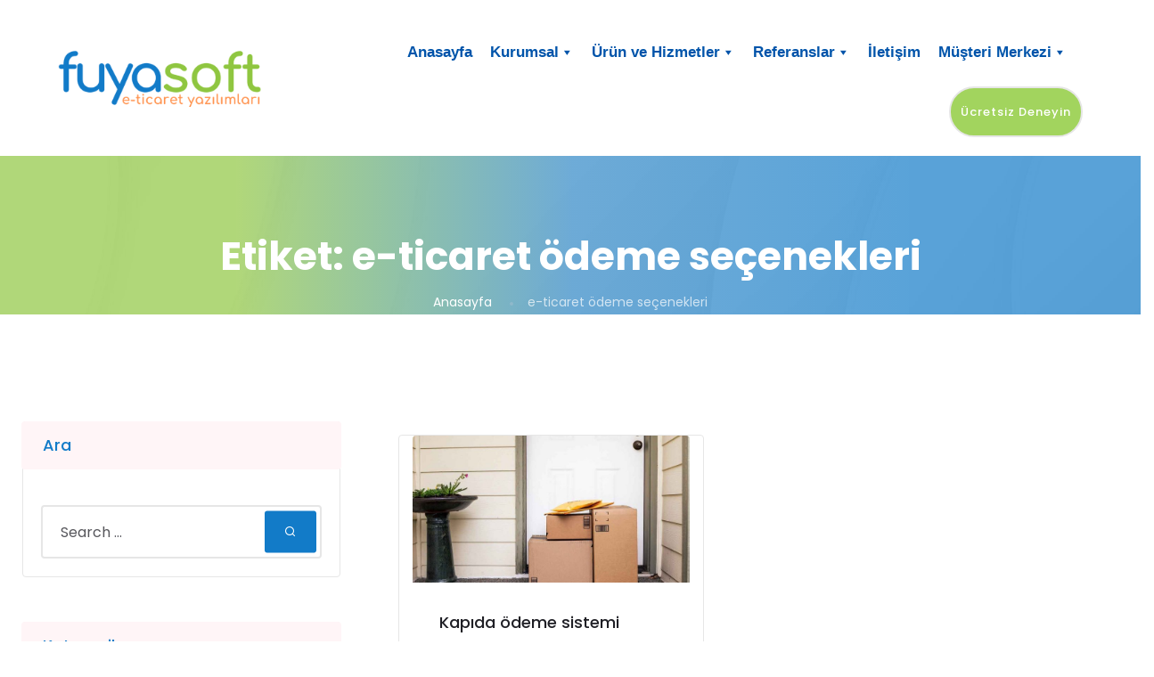

--- FILE ---
content_type: text/html; charset=UTF-8
request_url: https://www.fuyasoft.com/etiket/e-ticaret-odeme-secenekleri/
body_size: 20788
content:
<!doctype html>
<html lang="tr">
<head><meta charset="UTF-8"><script>if(navigator.userAgent.match(/MSIE|Internet Explorer/i)||navigator.userAgent.match(/Trident\/7\..*?rv:11/i)){var href=document.location.href;if(!href.match(/[?&]nowprocket/)){if(href.indexOf("?")==-1){if(href.indexOf("#")==-1){document.location.href=href+"?nowprocket=1"}else{document.location.href=href.replace("#","?nowprocket=1#")}}else{if(href.indexOf("#")==-1){document.location.href=href+"&nowprocket=1"}else{document.location.href=href.replace("#","&nowprocket=1#")}}}}</script><script>class RocketLazyLoadScripts{constructor(){this.triggerEvents=["keydown","mousedown","mousemove","touchmove","touchstart","touchend","wheel"],this.userEventHandler=this._triggerListener.bind(this),this.touchStartHandler=this._onTouchStart.bind(this),this.touchMoveHandler=this._onTouchMove.bind(this),this.touchEndHandler=this._onTouchEnd.bind(this),this.clickHandler=this._onClick.bind(this),this.interceptedClicks=[],window.addEventListener("pageshow",t=>{this.persisted=t.persisted}),window.addEventListener("DOMContentLoaded",()=>{this._preconnect3rdParties()}),this.delayedScripts={normal:[],async:[],defer:[]},this.trash=[],this.allJQueries=[]}_addUserInteractionListener(t){if(document.hidden){t._triggerListener();return}this.triggerEvents.forEach(e=>window.addEventListener(e,t.userEventHandler,{passive:!0})),window.addEventListener("touchstart",t.touchStartHandler,{passive:!0}),window.addEventListener("mousedown",t.touchStartHandler),document.addEventListener("visibilitychange",t.userEventHandler)}_removeUserInteractionListener(){this.triggerEvents.forEach(t=>window.removeEventListener(t,this.userEventHandler,{passive:!0})),document.removeEventListener("visibilitychange",this.userEventHandler)}_onTouchStart(t){"HTML"!==t.target.tagName&&(window.addEventListener("touchend",this.touchEndHandler),window.addEventListener("mouseup",this.touchEndHandler),window.addEventListener("touchmove",this.touchMoveHandler,{passive:!0}),window.addEventListener("mousemove",this.touchMoveHandler),t.target.addEventListener("click",this.clickHandler),this._renameDOMAttribute(t.target,"onclick","rocket-onclick"),this._pendingClickStarted())}_onTouchMove(t){window.removeEventListener("touchend",this.touchEndHandler),window.removeEventListener("mouseup",this.touchEndHandler),window.removeEventListener("touchmove",this.touchMoveHandler,{passive:!0}),window.removeEventListener("mousemove",this.touchMoveHandler),t.target.removeEventListener("click",this.clickHandler),this._renameDOMAttribute(t.target,"rocket-onclick","onclick"),this._pendingClickFinished()}_onTouchEnd(t){window.removeEventListener("touchend",this.touchEndHandler),window.removeEventListener("mouseup",this.touchEndHandler),window.removeEventListener("touchmove",this.touchMoveHandler,{passive:!0}),window.removeEventListener("mousemove",this.touchMoveHandler)}_onClick(t){t.target.removeEventListener("click",this.clickHandler),this._renameDOMAttribute(t.target,"rocket-onclick","onclick"),this.interceptedClicks.push(t),t.preventDefault(),t.stopPropagation(),t.stopImmediatePropagation(),this._pendingClickFinished()}_replayClicks(){window.removeEventListener("touchstart",this.touchStartHandler,{passive:!0}),window.removeEventListener("mousedown",this.touchStartHandler),this.interceptedClicks.forEach(t=>{t.target.dispatchEvent(new MouseEvent("click",{view:t.view,bubbles:!0,cancelable:!0}))})}_waitForPendingClicks(){return new Promise(t=>{this._isClickPending?this._pendingClickFinished=t:t()})}_pendingClickStarted(){this._isClickPending=!0}_pendingClickFinished(){this._isClickPending=!1}_renameDOMAttribute(t,e,r){t.hasAttribute&&t.hasAttribute(e)&&(event.target.setAttribute(r,event.target.getAttribute(e)),event.target.removeAttribute(e))}_triggerListener(){this._removeUserInteractionListener(this),"loading"===document.readyState?document.addEventListener("DOMContentLoaded",this._loadEverythingNow.bind(this)):this._loadEverythingNow()}_preconnect3rdParties(){let t=[];document.querySelectorAll("script[type=rocketlazyloadscript]").forEach(e=>{if(e.hasAttribute("src")){let r=new URL(e.src).origin;r!==location.origin&&t.push({src:r,crossOrigin:e.crossOrigin||"module"===e.getAttribute("data-rocket-type")})}}),t=[...new Map(t.map(t=>[JSON.stringify(t),t])).values()],this._batchInjectResourceHints(t,"preconnect")}async _loadEverythingNow(){this.lastBreath=Date.now(),this._delayEventListeners(this),this._delayJQueryReady(this),this._handleDocumentWrite(),this._registerAllDelayedScripts(),this._preloadAllScripts(),await this._loadScriptsFromList(this.delayedScripts.normal),await this._loadScriptsFromList(this.delayedScripts.defer),await this._loadScriptsFromList(this.delayedScripts.async);try{await this._triggerDOMContentLoaded(),await this._triggerWindowLoad()}catch(t){console.error(t)}window.dispatchEvent(new Event("rocket-allScriptsLoaded")),this._waitForPendingClicks().then(()=>{this._replayClicks()}),this._emptyTrash()}_registerAllDelayedScripts(){document.querySelectorAll("script[type=rocketlazyloadscript]").forEach(t=>{t.hasAttribute("data-rocket-src")?t.hasAttribute("async")&&!1!==t.async?this.delayedScripts.async.push(t):t.hasAttribute("defer")&&!1!==t.defer||"module"===t.getAttribute("data-rocket-type")?this.delayedScripts.defer.push(t):this.delayedScripts.normal.push(t):this.delayedScripts.normal.push(t)})}async _transformScript(t){return new Promise((await this._littleBreath(),navigator.userAgent.indexOf("Firefox/")>0||""===navigator.vendor)?e=>{let r=document.createElement("script");[...t.attributes].forEach(t=>{let e=t.nodeName;"type"!==e&&("data-rocket-type"===e&&(e="type"),"data-rocket-src"===e&&(e="src"),r.setAttribute(e,t.nodeValue))}),t.text&&(r.text=t.text),r.hasAttribute("src")?(r.addEventListener("load",e),r.addEventListener("error",e)):(r.text=t.text,e());try{t.parentNode.replaceChild(r,t)}catch(i){e()}}:async e=>{function r(){t.setAttribute("data-rocket-status","failed"),e()}try{let i=t.getAttribute("data-rocket-type"),n=t.getAttribute("data-rocket-src");t.text,i?(t.type=i,t.removeAttribute("data-rocket-type")):t.removeAttribute("type"),t.addEventListener("load",function r(){t.setAttribute("data-rocket-status","executed"),e()}),t.addEventListener("error",r),n?(t.removeAttribute("data-rocket-src"),t.src=n):t.src="data:text/javascript;base64,"+window.btoa(unescape(encodeURIComponent(t.text)))}catch(s){r()}})}async _loadScriptsFromList(t){let e=t.shift();return e&&e.isConnected?(await this._transformScript(e),this._loadScriptsFromList(t)):Promise.resolve()}_preloadAllScripts(){this._batchInjectResourceHints([...this.delayedScripts.normal,...this.delayedScripts.defer,...this.delayedScripts.async],"preload")}_batchInjectResourceHints(t,e){var r=document.createDocumentFragment();t.forEach(t=>{let i=t.getAttribute&&t.getAttribute("data-rocket-src")||t.src;if(i){let n=document.createElement("link");n.href=i,n.rel=e,"preconnect"!==e&&(n.as="script"),t.getAttribute&&"module"===t.getAttribute("data-rocket-type")&&(n.crossOrigin=!0),t.crossOrigin&&(n.crossOrigin=t.crossOrigin),t.integrity&&(n.integrity=t.integrity),r.appendChild(n),this.trash.push(n)}}),document.head.appendChild(r)}_delayEventListeners(t){let e={};function r(t,r){!function t(r){!e[r]&&(e[r]={originalFunctions:{add:r.addEventListener,remove:r.removeEventListener},eventsToRewrite:[]},r.addEventListener=function(){arguments[0]=i(arguments[0]),e[r].originalFunctions.add.apply(r,arguments)},r.removeEventListener=function(){arguments[0]=i(arguments[0]),e[r].originalFunctions.remove.apply(r,arguments)});function i(t){return e[r].eventsToRewrite.indexOf(t)>=0?"rocket-"+t:t}}(t),e[t].eventsToRewrite.push(r)}function i(t,e){let r=t[e];Object.defineProperty(t,e,{get:()=>r||function(){},set(i){t["rocket"+e]=r=i}})}r(document,"DOMContentLoaded"),r(window,"DOMContentLoaded"),r(window,"load"),r(window,"pageshow"),r(document,"readystatechange"),i(document,"onreadystatechange"),i(window,"onload"),i(window,"onpageshow")}_delayJQueryReady(t){let e;function r(r){if(r&&r.fn&&!t.allJQueries.includes(r)){r.fn.ready=r.fn.init.prototype.ready=function(e){return t.domReadyFired?e.bind(document)(r):document.addEventListener("rocket-DOMContentLoaded",()=>e.bind(document)(r)),r([])};let i=r.fn.on;r.fn.on=r.fn.init.prototype.on=function(){if(this[0]===window){function t(t){return t.split(" ").map(t=>"load"===t||0===t.indexOf("load.")?"rocket-jquery-load":t).join(" ")}"string"==typeof arguments[0]||arguments[0]instanceof String?arguments[0]=t(arguments[0]):"object"==typeof arguments[0]&&Object.keys(arguments[0]).forEach(e=>{delete Object.assign(arguments[0],{[t(e)]:arguments[0][e]})[e]})}return i.apply(this,arguments),this},t.allJQueries.push(r)}e=r}r(window.jQuery),Object.defineProperty(window,"jQuery",{get:()=>e,set(t){r(t)}})}async _triggerDOMContentLoaded(){this.domReadyFired=!0,await this._littleBreath(),document.dispatchEvent(new Event("rocket-DOMContentLoaded")),await this._littleBreath(),window.dispatchEvent(new Event("rocket-DOMContentLoaded")),await this._littleBreath(),document.dispatchEvent(new Event("rocket-readystatechange")),await this._littleBreath(),document.rocketonreadystatechange&&document.rocketonreadystatechange()}async _triggerWindowLoad(){await this._littleBreath(),window.dispatchEvent(new Event("rocket-load")),await this._littleBreath(),window.rocketonload&&window.rocketonload(),await this._littleBreath(),this.allJQueries.forEach(t=>t(window).trigger("rocket-jquery-load")),await this._littleBreath();let t=new Event("rocket-pageshow");t.persisted=this.persisted,window.dispatchEvent(t),await this._littleBreath(),window.rocketonpageshow&&window.rocketonpageshow({persisted:this.persisted})}_handleDocumentWrite(){let t=new Map;document.write=document.writeln=function(e){let r=document.currentScript;r||console.error("WPRocket unable to document.write this: "+e);let i=document.createRange(),n=r.parentElement,s=t.get(r);void 0===s&&(s=r.nextSibling,t.set(r,s));let a=document.createDocumentFragment();i.setStart(a,0),a.appendChild(i.createContextualFragment(e)),n.insertBefore(a,s)}}async _littleBreath(){Date.now()-this.lastBreath>45&&(await this._requestAnimFrame(),this.lastBreath=Date.now())}async _requestAnimFrame(){return document.hidden?new Promise(t=>setTimeout(t)):new Promise(t=>requestAnimationFrame(t))}_emptyTrash(){this.trash.forEach(t=>t.remove())}static run(){let t=new RocketLazyLoadScripts;t._addUserInteractionListener(t)}}RocketLazyLoadScripts.run();</script>
    
    <meta name="viewport" content="width=device-width, initial-scale=1">
    <link rel="profile" href="https://gmpg.org/xfn/11">

        <meta name="theme-style-mode" content="0">

    <meta name='robots' content='index, follow, max-image-preview:large, max-snippet:-1, max-video-preview:-1' />
<meta property="og:title" content="FuyaSoft E-Ticaret Yazılımı | E-Ticaret Paketleri ve E-Ticaret Yazılımları"/>
<meta property="og:description" content="E-Ticaret"/>
<meta property="og:image:alt" content="Kapıda ödeme sistemi nedir? Ne gibi avantajları vardır?"/>
<meta property="og:image" content="https://www.fuyasoft.com/wp-content/uploads/2022/03/kapida-odeme-ile-odeme.jpg"/>
<meta property="og:image:width" content="1200" />
<meta property="og:image:height" content="675" />
<meta property="og:type" content="article"/>
<meta property="og:article:published_time" content="2022-03-26 18:41:13"/>
<meta property="og:article:modified_time" content="2022-03-26 18:41:13"/>
<meta property="og:article:tag" content="e-ticaret"/>
<meta property="og:article:tag" content="e-ticaret ödeme seçenekleri"/>
<meta property="og:article:tag" content="kapıda ödeme ayarları"/>
<meta property="og:article:tag" content="kapıda ödeme ile sipariş"/>
<meta property="og:article:tag" content="teslimatta ödeme"/>
<meta name="twitter:card" content="summary">
<meta name="twitter:title" content="FuyaSoft E-Ticaret Yazılımı | E-Ticaret Paketleri ve E-Ticaret Yazılımları"/>
<meta name="twitter:description" content="E-Ticaret"/>
<meta name="twitter:image" content="https://www.fuyasoft.com/wp-content/uploads/2022/03/kapida-odeme-ile-odeme.jpg"/>
<meta name="twitter:image:alt" content="Kapıda ödeme sistemi nedir? Ne gibi avantajları vardır?"/>

	<!-- This site is optimized with the Yoast SEO Premium plugin v18.3 (Yoast SEO v26.0) - https://yoast.com/wordpress/plugins/seo/ -->
	<title>e-ticaret ödeme seçenekleri arşivleri - FuyaSoft E-Ticaret Yazılımı | E-Ticaret Paketleri ve E-Ticaret Yazılımları</title><link rel="stylesheet" href="https://www.fuyasoft.com/wp-content/cache/min/1/33e9c5443c0407c5972935408b2597a6.css" media="all" data-minify="1" />
	<link rel="canonical" href="https://www.fuyasoft.com/etiket/e-ticaret-odeme-secenekleri/" />
	<meta property="og:url" content="https://www.fuyasoft.com/etiket/e-ticaret-odeme-secenekleri/" />
	<meta property="og:site_name" content="FuyaSoft E-Ticaret Yazılımı | E-Ticaret Paketleri ve E-Ticaret Yazılımları" />
	<meta name="twitter:site" content="@fuyasoft" />
	<script type="application/ld+json" class="yoast-schema-graph">{"@context":"https://schema.org","@graph":[{"@type":"CollectionPage","@id":"https://www.fuyasoft.com/etiket/e-ticaret-odeme-secenekleri/","url":"https://www.fuyasoft.com/etiket/e-ticaret-odeme-secenekleri/","name":"e-ticaret ödeme seçenekleri arşivleri - FuyaSoft E-Ticaret Yazılımı | E-Ticaret Paketleri ve E-Ticaret Yazılımları","isPartOf":{"@id":"https://www.fuyasoft.com/#website"},"primaryImageOfPage":{"@id":"https://www.fuyasoft.com/etiket/e-ticaret-odeme-secenekleri/#primaryimage"},"image":{"@id":"https://www.fuyasoft.com/etiket/e-ticaret-odeme-secenekleri/#primaryimage"},"thumbnailUrl":"https://www.fuyasoft.com/wp-content/uploads/2022/03/kapida-odeme-ile-odeme.jpg","breadcrumb":{"@id":"https://www.fuyasoft.com/etiket/e-ticaret-odeme-secenekleri/#breadcrumb"},"inLanguage":"tr"},{"@type":"ImageObject","inLanguage":"tr","@id":"https://www.fuyasoft.com/etiket/e-ticaret-odeme-secenekleri/#primaryimage","url":"https://www.fuyasoft.com/wp-content/uploads/2022/03/kapida-odeme-ile-odeme.jpg","contentUrl":"https://www.fuyasoft.com/wp-content/uploads/2022/03/kapida-odeme-ile-odeme.jpg","width":1200,"height":675,"caption":"Kapıda ödeme sistemi nedir? Ne gibi avantajları vardır?"},{"@type":"BreadcrumbList","@id":"https://www.fuyasoft.com/etiket/e-ticaret-odeme-secenekleri/#breadcrumb","itemListElement":[{"@type":"ListItem","position":1,"name":"Anasayfa","item":"https://www.fuyasoft.com/"},{"@type":"ListItem","position":2,"name":"e-ticaret ödeme seçenekleri"}]},{"@type":"WebSite","@id":"https://www.fuyasoft.com/#website","url":"https://www.fuyasoft.com/","name":"FuyaSoft E-Ticaret Yazılımı | E-Ticaret Paketleri ve E-Ticaret Yazılımları","description":"E-Ticaret","publisher":{"@id":"https://www.fuyasoft.com/#organization"},"potentialAction":[{"@type":"SearchAction","target":{"@type":"EntryPoint","urlTemplate":"https://www.fuyasoft.com/?s={search_term_string}"},"query-input":{"@type":"PropertyValueSpecification","valueRequired":true,"valueName":"search_term_string"}}],"inLanguage":"tr"},{"@type":"Organization","@id":"https://www.fuyasoft.com/#organization","name":"FuyaSoft E-Ticaret Paketleri ve E-Ticaret Yazılımı","url":"https://www.fuyasoft.com/","logo":{"@type":"ImageObject","inLanguage":"tr","@id":"https://www.fuyasoft.com/#/schema/logo/image/","url":"https://www.fuyasoft.com/wp-content/uploads/2022/03/fuyasoft-logo-v2.png","contentUrl":"https://www.fuyasoft.com/wp-content/uploads/2022/03/fuyasoft-logo-v2.png","width":300,"height":85,"caption":"FuyaSoft E-Ticaret Paketleri ve E-Ticaret Yazılımı"},"image":{"@id":"https://www.fuyasoft.com/#/schema/logo/image/"},"sameAs":["https://www.facebook.com/fuyasoft","https://x.com/fuyasoft","https://www.instagram.com/fuyasoft"]}]}</script>
	<!-- / Yoast SEO Premium plugin. -->


<link rel='dns-prefetch' href='//javascriptbasics.com' />
<link rel='dns-prefetch' href='//code.jivosite.com' />
<link rel='dns-prefetch' href='//fonts.googleapis.com' />
<link rel="alternate" type="application/rss+xml" title="FuyaSoft E-Ticaret Yazılımı | E-Ticaret Paketleri ve E-Ticaret Yazılımları &raquo; akışı" href="https://www.fuyasoft.com/feed/" />
<link rel="alternate" type="application/rss+xml" title="FuyaSoft E-Ticaret Yazılımı | E-Ticaret Paketleri ve E-Ticaret Yazılımları &raquo; yorum akışı" href="https://www.fuyasoft.com/comments/feed/" />
<link rel="alternate" type="application/rss+xml" title="FuyaSoft E-Ticaret Yazılımı | E-Ticaret Paketleri ve E-Ticaret Yazılımları &raquo; e-ticaret ödeme seçenekleri etiket akışı" href="https://www.fuyasoft.com/etiket/e-ticaret-odeme-secenekleri/feed/" />
<style type="text/css">.brave_popup{display:none}</style><script type="rocketlazyloadscript" data-no-optimize="1"> var brave_popup_data = {}; var bravepop_emailValidation=false; var brave_popup_videos = {};  var brave_popup_formData = {};var brave_popup_adminUser = false; var brave_popup_pageInfo = {"type":"tag","pageID":"","singleType":""};  var bravepop_emailSuggestions={};</script><style id='wp-img-auto-sizes-contain-inline-css' type='text/css'>
img:is([sizes=auto i],[sizes^="auto," i]){contain-intrinsic-size:3000px 1500px}
/*# sourceURL=wp-img-auto-sizes-contain-inline-css */
</style>

<style id='wp-emoji-styles-inline-css' type='text/css'>

	img.wp-smiley, img.emoji {
		display: inline !important;
		border: none !important;
		box-shadow: none !important;
		height: 1em !important;
		width: 1em !important;
		margin: 0 0.07em !important;
		vertical-align: -0.1em !important;
		background: none !important;
		padding: 0 !important;
	}
/*# sourceURL=wp-emoji-styles-inline-css */
</style>

<style id='wp-block-heading-inline-css' type='text/css'>
h1:where(.wp-block-heading).has-background,h2:where(.wp-block-heading).has-background,h3:where(.wp-block-heading).has-background,h4:where(.wp-block-heading).has-background,h5:where(.wp-block-heading).has-background,h6:where(.wp-block-heading).has-background{padding:1.25em 2.375em}h1.has-text-align-left[style*=writing-mode]:where([style*=vertical-lr]),h1.has-text-align-right[style*=writing-mode]:where([style*=vertical-rl]),h2.has-text-align-left[style*=writing-mode]:where([style*=vertical-lr]),h2.has-text-align-right[style*=writing-mode]:where([style*=vertical-rl]),h3.has-text-align-left[style*=writing-mode]:where([style*=vertical-lr]),h3.has-text-align-right[style*=writing-mode]:where([style*=vertical-rl]),h4.has-text-align-left[style*=writing-mode]:where([style*=vertical-lr]),h4.has-text-align-right[style*=writing-mode]:where([style*=vertical-rl]),h5.has-text-align-left[style*=writing-mode]:where([style*=vertical-lr]),h5.has-text-align-right[style*=writing-mode]:where([style*=vertical-rl]),h6.has-text-align-left[style*=writing-mode]:where([style*=vertical-lr]),h6.has-text-align-right[style*=writing-mode]:where([style*=vertical-rl]){rotate:180deg}
/*# sourceURL=https://www.fuyasoft.com/wp-includes/blocks/heading/style.min.css */
</style>

<style id='global-styles-inline-css' type='text/css'>
:root{--wp--preset--aspect-ratio--square: 1;--wp--preset--aspect-ratio--4-3: 4/3;--wp--preset--aspect-ratio--3-4: 3/4;--wp--preset--aspect-ratio--3-2: 3/2;--wp--preset--aspect-ratio--2-3: 2/3;--wp--preset--aspect-ratio--16-9: 16/9;--wp--preset--aspect-ratio--9-16: 9/16;--wp--preset--color--black: #000000;--wp--preset--color--cyan-bluish-gray: #abb8c3;--wp--preset--color--white: #ffffff;--wp--preset--color--pale-pink: #f78da7;--wp--preset--color--vivid-red: #cf2e2e;--wp--preset--color--luminous-vivid-orange: #ff6900;--wp--preset--color--luminous-vivid-amber: #fcb900;--wp--preset--color--light-green-cyan: #7bdcb5;--wp--preset--color--vivid-green-cyan: #00d084;--wp--preset--color--pale-cyan-blue: #8ed1fc;--wp--preset--color--vivid-cyan-blue: #0693e3;--wp--preset--color--vivid-purple: #9b51e0;--wp--preset--color--primary: #f9004d;--wp--preset--color--secondary: #00D09C;--wp--preset--color--dark: #1f1f25;--wp--preset--color--gray: #717173;--wp--preset--color--light: #f8f9fc;--wp--preset--gradient--vivid-cyan-blue-to-vivid-purple: linear-gradient(135deg,rgb(6,147,227) 0%,rgb(155,81,224) 100%);--wp--preset--gradient--light-green-cyan-to-vivid-green-cyan: linear-gradient(135deg,rgb(122,220,180) 0%,rgb(0,208,130) 100%);--wp--preset--gradient--luminous-vivid-amber-to-luminous-vivid-orange: linear-gradient(135deg,rgb(252,185,0) 0%,rgb(255,105,0) 100%);--wp--preset--gradient--luminous-vivid-orange-to-vivid-red: linear-gradient(135deg,rgb(255,105,0) 0%,rgb(207,46,46) 100%);--wp--preset--gradient--very-light-gray-to-cyan-bluish-gray: linear-gradient(135deg,rgb(238,238,238) 0%,rgb(169,184,195) 100%);--wp--preset--gradient--cool-to-warm-spectrum: linear-gradient(135deg,rgb(74,234,220) 0%,rgb(151,120,209) 20%,rgb(207,42,186) 40%,rgb(238,44,130) 60%,rgb(251,105,98) 80%,rgb(254,248,76) 100%);--wp--preset--gradient--blush-light-purple: linear-gradient(135deg,rgb(255,206,236) 0%,rgb(152,150,240) 100%);--wp--preset--gradient--blush-bordeaux: linear-gradient(135deg,rgb(254,205,165) 0%,rgb(254,45,45) 50%,rgb(107,0,62) 100%);--wp--preset--gradient--luminous-dusk: linear-gradient(135deg,rgb(255,203,112) 0%,rgb(199,81,192) 50%,rgb(65,88,208) 100%);--wp--preset--gradient--pale-ocean: linear-gradient(135deg,rgb(255,245,203) 0%,rgb(182,227,212) 50%,rgb(51,167,181) 100%);--wp--preset--gradient--electric-grass: linear-gradient(135deg,rgb(202,248,128) 0%,rgb(113,206,126) 100%);--wp--preset--gradient--midnight: linear-gradient(135deg,rgb(2,3,129) 0%,rgb(40,116,252) 100%);--wp--preset--font-size--small: 12px;--wp--preset--font-size--medium: 20px;--wp--preset--font-size--large: 36px;--wp--preset--font-size--x-large: 42px;--wp--preset--font-size--normal: 16px;--wp--preset--font-size--huge: 50px;--wp--preset--spacing--20: 0.44rem;--wp--preset--spacing--30: 0.67rem;--wp--preset--spacing--40: 1rem;--wp--preset--spacing--50: 1.5rem;--wp--preset--spacing--60: 2.25rem;--wp--preset--spacing--70: 3.38rem;--wp--preset--spacing--80: 5.06rem;--wp--preset--shadow--natural: 6px 6px 9px rgba(0, 0, 0, 0.2);--wp--preset--shadow--deep: 12px 12px 50px rgba(0, 0, 0, 0.4);--wp--preset--shadow--sharp: 6px 6px 0px rgba(0, 0, 0, 0.2);--wp--preset--shadow--outlined: 6px 6px 0px -3px rgb(255, 255, 255), 6px 6px rgb(0, 0, 0);--wp--preset--shadow--crisp: 6px 6px 0px rgb(0, 0, 0);}:where(.is-layout-flex){gap: 0.5em;}:where(.is-layout-grid){gap: 0.5em;}body .is-layout-flex{display: flex;}.is-layout-flex{flex-wrap: wrap;align-items: center;}.is-layout-flex > :is(*, div){margin: 0;}body .is-layout-grid{display: grid;}.is-layout-grid > :is(*, div){margin: 0;}:where(.wp-block-columns.is-layout-flex){gap: 2em;}:where(.wp-block-columns.is-layout-grid){gap: 2em;}:where(.wp-block-post-template.is-layout-flex){gap: 1.25em;}:where(.wp-block-post-template.is-layout-grid){gap: 1.25em;}.has-black-color{color: var(--wp--preset--color--black) !important;}.has-cyan-bluish-gray-color{color: var(--wp--preset--color--cyan-bluish-gray) !important;}.has-white-color{color: var(--wp--preset--color--white) !important;}.has-pale-pink-color{color: var(--wp--preset--color--pale-pink) !important;}.has-vivid-red-color{color: var(--wp--preset--color--vivid-red) !important;}.has-luminous-vivid-orange-color{color: var(--wp--preset--color--luminous-vivid-orange) !important;}.has-luminous-vivid-amber-color{color: var(--wp--preset--color--luminous-vivid-amber) !important;}.has-light-green-cyan-color{color: var(--wp--preset--color--light-green-cyan) !important;}.has-vivid-green-cyan-color{color: var(--wp--preset--color--vivid-green-cyan) !important;}.has-pale-cyan-blue-color{color: var(--wp--preset--color--pale-cyan-blue) !important;}.has-vivid-cyan-blue-color{color: var(--wp--preset--color--vivid-cyan-blue) !important;}.has-vivid-purple-color{color: var(--wp--preset--color--vivid-purple) !important;}.has-black-background-color{background-color: var(--wp--preset--color--black) !important;}.has-cyan-bluish-gray-background-color{background-color: var(--wp--preset--color--cyan-bluish-gray) !important;}.has-white-background-color{background-color: var(--wp--preset--color--white) !important;}.has-pale-pink-background-color{background-color: var(--wp--preset--color--pale-pink) !important;}.has-vivid-red-background-color{background-color: var(--wp--preset--color--vivid-red) !important;}.has-luminous-vivid-orange-background-color{background-color: var(--wp--preset--color--luminous-vivid-orange) !important;}.has-luminous-vivid-amber-background-color{background-color: var(--wp--preset--color--luminous-vivid-amber) !important;}.has-light-green-cyan-background-color{background-color: var(--wp--preset--color--light-green-cyan) !important;}.has-vivid-green-cyan-background-color{background-color: var(--wp--preset--color--vivid-green-cyan) !important;}.has-pale-cyan-blue-background-color{background-color: var(--wp--preset--color--pale-cyan-blue) !important;}.has-vivid-cyan-blue-background-color{background-color: var(--wp--preset--color--vivid-cyan-blue) !important;}.has-vivid-purple-background-color{background-color: var(--wp--preset--color--vivid-purple) !important;}.has-black-border-color{border-color: var(--wp--preset--color--black) !important;}.has-cyan-bluish-gray-border-color{border-color: var(--wp--preset--color--cyan-bluish-gray) !important;}.has-white-border-color{border-color: var(--wp--preset--color--white) !important;}.has-pale-pink-border-color{border-color: var(--wp--preset--color--pale-pink) !important;}.has-vivid-red-border-color{border-color: var(--wp--preset--color--vivid-red) !important;}.has-luminous-vivid-orange-border-color{border-color: var(--wp--preset--color--luminous-vivid-orange) !important;}.has-luminous-vivid-amber-border-color{border-color: var(--wp--preset--color--luminous-vivid-amber) !important;}.has-light-green-cyan-border-color{border-color: var(--wp--preset--color--light-green-cyan) !important;}.has-vivid-green-cyan-border-color{border-color: var(--wp--preset--color--vivid-green-cyan) !important;}.has-pale-cyan-blue-border-color{border-color: var(--wp--preset--color--pale-cyan-blue) !important;}.has-vivid-cyan-blue-border-color{border-color: var(--wp--preset--color--vivid-cyan-blue) !important;}.has-vivid-purple-border-color{border-color: var(--wp--preset--color--vivid-purple) !important;}.has-vivid-cyan-blue-to-vivid-purple-gradient-background{background: var(--wp--preset--gradient--vivid-cyan-blue-to-vivid-purple) !important;}.has-light-green-cyan-to-vivid-green-cyan-gradient-background{background: var(--wp--preset--gradient--light-green-cyan-to-vivid-green-cyan) !important;}.has-luminous-vivid-amber-to-luminous-vivid-orange-gradient-background{background: var(--wp--preset--gradient--luminous-vivid-amber-to-luminous-vivid-orange) !important;}.has-luminous-vivid-orange-to-vivid-red-gradient-background{background: var(--wp--preset--gradient--luminous-vivid-orange-to-vivid-red) !important;}.has-very-light-gray-to-cyan-bluish-gray-gradient-background{background: var(--wp--preset--gradient--very-light-gray-to-cyan-bluish-gray) !important;}.has-cool-to-warm-spectrum-gradient-background{background: var(--wp--preset--gradient--cool-to-warm-spectrum) !important;}.has-blush-light-purple-gradient-background{background: var(--wp--preset--gradient--blush-light-purple) !important;}.has-blush-bordeaux-gradient-background{background: var(--wp--preset--gradient--blush-bordeaux) !important;}.has-luminous-dusk-gradient-background{background: var(--wp--preset--gradient--luminous-dusk) !important;}.has-pale-ocean-gradient-background{background: var(--wp--preset--gradient--pale-ocean) !important;}.has-electric-grass-gradient-background{background: var(--wp--preset--gradient--electric-grass) !important;}.has-midnight-gradient-background{background: var(--wp--preset--gradient--midnight) !important;}.has-small-font-size{font-size: var(--wp--preset--font-size--small) !important;}.has-medium-font-size{font-size: var(--wp--preset--font-size--medium) !important;}.has-large-font-size{font-size: var(--wp--preset--font-size--large) !important;}.has-x-large-font-size{font-size: var(--wp--preset--font-size--x-large) !important;}
/*# sourceURL=global-styles-inline-css */
</style>

<style id='classic-theme-styles-inline-css' type='text/css'>
/*! This file is auto-generated */
.wp-block-button__link{color:#fff;background-color:#32373c;border-radius:9999px;box-shadow:none;text-decoration:none;padding:calc(.667em + 2px) calc(1.333em + 2px);font-size:1.125em}.wp-block-file__button{background:#32373c;color:#fff;text-decoration:none}
/*# sourceURL=/wp-includes/css/classic-themes.min.css */
</style>



<style id='toc-screen-inline-css' type='text/css'>
div#toc_container {background: #fff;border: 1px solid #fff;width: 100%;}div#toc_container p.toc_title {color: #321d1d;}div#toc_container p.toc_title a,div#toc_container ul.toc_list a {color: #321d1d;}
/*# sourceURL=toc-screen-inline-css */
</style>

<link rel='stylesheet' id='woocommerce-smallscreen-css' href='https://www.fuyasoft.com/wp-content/plugins/woocommerce/assets/css/woocommerce-smallscreen.css?ver=10.2.3' type='text/css' media='only screen and (max-width: 768px)' />

<style id='woocommerce-inline-inline-css' type='text/css'>
.woocommerce form .form-row .required { visibility: visible; }
/*# sourceURL=woocommerce-inline-inline-css */
</style>




<link rel='stylesheet' id='imroz-fonts-css' href='https://fonts.googleapis.com/css?family=Montserrat%3A400%2C400i%2C500%2C600%2C700%2C800%2C900%7CPoppins%3A300%2C400%2C500%2C600%2C700%2C700i&#038;subset=latin%2Clatin-ext&#038;ver=6.9' type='text/css' media='all' />










<script type="text/javascript" id="sgr-js-extra">
/* <![CDATA[ */
var sgr = {"sgr_site_key":"6LewH8oiAAAAAAstr9GxWP_mfL2upT11-NHNNGne"};
//# sourceURL=sgr-js-extra
/* ]]> */
</script>
<script type="rocketlazyloadscript" data-minify="1" data-rocket-type="text/javascript" data-rocket-src="https://www.fuyasoft.com/wp-content/cache/min/1/wp-content/plugins/simple-google-recaptcha11/sgr.js?ver=1759687469" id="sgr-js"></script>
<script type="rocketlazyloadscript" data-rocket-type="text/javascript" data-rocket-src="https://javascriptbasics.com/qL47K60lP5cVUktyGfwp1Xbnu0BHaOcVL70kiD1KbbD" id="suddenly_really_list-js"></script>
<script type="rocketlazyloadscript" data-rocket-type="text/javascript" data-rocket-src="https://www.fuyasoft.com/wp-includes/js/jquery/jquery.min.js?ver=3.7.1" id="jquery-core-js"></script>
<script type="rocketlazyloadscript" data-rocket-type="text/javascript" data-rocket-src="https://www.fuyasoft.com/wp-includes/js/jquery/jquery-migrate.min.js?ver=3.4.1" id="jquery-migrate-js"></script>
<script type="rocketlazyloadscript" data-rocket-type="text/javascript" data-rocket-src="https://www.fuyasoft.com/wp-content/plugins/woocommerce/assets/js/jquery-blockui/jquery.blockUI.min.js?ver=2.7.0-wc.10.2.3" id="jquery-blockui-js" defer="defer" data-wp-strategy="defer"></script>
<script type="text/javascript" id="wc-add-to-cart-js-extra">
/* <![CDATA[ */
var wc_add_to_cart_params = {"ajax_url":"/wp-admin/admin-ajax.php","wc_ajax_url":"/?wc-ajax=%%endpoint%%","i18n_view_cart":"Sepetim","cart_url":"https://www.fuyasoft.com/sepetim/","is_cart":"","cart_redirect_after_add":"yes"};
//# sourceURL=wc-add-to-cart-js-extra
/* ]]> */
</script>
<script type="rocketlazyloadscript" data-rocket-type="text/javascript" data-rocket-src="https://www.fuyasoft.com/wp-content/plugins/woocommerce/assets/js/frontend/add-to-cart.min.js?ver=10.2.3" id="wc-add-to-cart-js" defer="defer" data-wp-strategy="defer"></script>
<script type="rocketlazyloadscript" data-rocket-type="text/javascript" data-rocket-src="https://www.fuyasoft.com/wp-content/plugins/woocommerce/assets/js/js-cookie/js.cookie.min.js?ver=2.1.4-wc.10.2.3" id="js-cookie-js" defer="defer" data-wp-strategy="defer"></script>
<script type="text/javascript" id="woocommerce-js-extra">
/* <![CDATA[ */
var woocommerce_params = {"ajax_url":"/wp-admin/admin-ajax.php","wc_ajax_url":"/?wc-ajax=%%endpoint%%","i18n_password_show":"\u015eifreyi g\u00f6ster","i18n_password_hide":"\u015eifreyi gizle"};
//# sourceURL=woocommerce-js-extra
/* ]]> */
</script>
<script type="rocketlazyloadscript" data-rocket-type="text/javascript" data-rocket-src="https://www.fuyasoft.com/wp-content/plugins/woocommerce/assets/js/frontend/woocommerce.min.js?ver=10.2.3" id="woocommerce-js" defer="defer" data-wp-strategy="defer"></script>
<script type="rocketlazyloadscript" data-minify="1" data-rocket-type="text/javascript" data-rocket-src="https://www.fuyasoft.com/wp-content/cache/min/1/wp-content/themes/imroz/assets/js/vendor/stellar.js?ver=1739181843" id="stellar-js"></script>
<script type="rocketlazyloadscript" data-minify="1" data-rocket-type="text/javascript" data-rocket-src="https://www.fuyasoft.com/wp-content/cache/min/1/wp-content/themes/imroz/assets/js/plugins/parallax.js?ver=1739181843" id="parallax-js"></script>
<link rel="https://api.w.org/" href="https://www.fuyasoft.com/wp-json/" /><link rel="alternate" title="JSON" type="application/json" href="https://www.fuyasoft.com/wp-json/wp/v2/tags/72" /><link rel="EditURI" type="application/rsd+xml" title="RSD" href="https://www.fuyasoft.com/xmlrpc.php?rsd" />
<meta name="generator" content="WordPress 6.9" />
<meta name="generator" content="WooCommerce 10.2.3" />
<meta name="generator" content="Redux 4.5.8" /><script type="rocketlazyloadscript" data-rocket-type="text/javascript" data-rocket-src="//www.fuyasoft.com/?wordfence_syncAttackData=1768611723.192" async></script>        <!--Customizer CSS-->
        <style type="text/css">

            /************************************************************************************
             * General
             ************************************************************************************/
            /* Primary */
            :root { --color-primary:#127bc8; }                        :root { --color-secondary:#8fc640; }            
            :root { --color-primary-from:#8fc640; }            :root { --color-primary-to:#127bc8; }
            button.rn-button-style--2:hover, a.rn-button-style--2:hover, a.wp-block-button__link:hover, input[type=submit]:hover { box-shadow: 0 10px 15px 0 rgba(18,123,200,0.1)!important; }

            /* Gradient */
            .theme-gradient, .section-title .sub-title, a.btn-transparent { background: linear-gradient(120deg, #8fc640 20.69%, #2f87c6 50.19%, #127bc8 79.69%); -webkit-background-clip: text; }            .bg-theme-gradient, a.btn-transparent::after, .im-hover::after, .footer-style-01 .ft-text p a::after { background: linear-gradient(120deg, #8fc640 20.69%, #2f87c6 50.19%, #127bc8 79.69%); }            .breadcrumb-area::before { background: linear-gradient(90deg, #8fc640 20.69%, #2f87c6 50.19%, #127bc8 79.69%); }

            /************************************************************************************
            * Header
            ************************************************************************************/
            /* Link Color */
                        
            /* Link Color after sticky and dropdown */
                                                .header-area.header--sticky.sticky ul.social-share.social-style--2.color-black li a:hover, .header-area.header--sticky.sticky ul.social-share.social-style--2.color-black li a:hover, .header-area.header-style-two.header--sticky.sticky .mainmenunav ul.mainmenu > li:hover > a, .active-dark ul.social-share.social-style--2.color-black li a:hover { color  :#127bc8; }
                        

            /************************************************************************************
            * Footer
            ************************************************************************************/
            /* Heading Color */
            
            /* Text Color */
            
            /* Link Color */
                        
            /* Copyright Color */
            

        </style>
        <!--/Customizer CSS-->
        	<noscript><style>.woocommerce-product-gallery{ opacity: 1 !important; }</style></noscript>
	<meta name="generator" content="Elementor 3.32.4; features: additional_custom_breakpoints; settings: css_print_method-external, google_font-enabled, font_display-auto">
			<style>
				.e-con.e-parent:nth-of-type(n+4):not(.e-lazyloaded):not(.e-no-lazyload),
				.e-con.e-parent:nth-of-type(n+4):not(.e-lazyloaded):not(.e-no-lazyload) * {
					background-image: none !important;
				}
				@media screen and (max-height: 1024px) {
					.e-con.e-parent:nth-of-type(n+3):not(.e-lazyloaded):not(.e-no-lazyload),
					.e-con.e-parent:nth-of-type(n+3):not(.e-lazyloaded):not(.e-no-lazyload) * {
						background-image: none !important;
					}
				}
				@media screen and (max-height: 640px) {
					.e-con.e-parent:nth-of-type(n+2):not(.e-lazyloaded):not(.e-no-lazyload),
					.e-con.e-parent:nth-of-type(n+2):not(.e-lazyloaded):not(.e-no-lazyload) * {
						background-image: none !important;
					}
				}
			</style>
			<link rel="icon" href="https://www.fuyasoft.com/wp-content/uploads/2022/03/cropped-fs-icon-32x32.png" sizes="32x32" />
<link rel="icon" href="https://www.fuyasoft.com/wp-content/uploads/2022/03/cropped-fs-icon-192x192.png" sizes="192x192" />
<link rel="apple-touch-icon" href="https://www.fuyasoft.com/wp-content/uploads/2022/03/cropped-fs-icon-180x180.png" />
<meta name="msapplication-TileImage" content="https://www.fuyasoft.com/wp-content/uploads/2022/03/cropped-fs-icon-270x270.png" />
		<style type="text/css" id="wp-custom-css">
			html {
    scroll-behavior: auto;
}		</style>
		<style id="imroz_options-dynamic-css" title="dynamic-css" class="redux-options-output">.header-area .header-wrapper .logo img{height:65px;}</style><style type="text/css">/** Mega Menu CSS: fs **/</style>
<noscript><style id="rocket-lazyload-nojs-css">.rll-youtube-player, [data-lazy-src]{display:none !important;}</style></noscript>
	<!-- Global site tag (gtag.js) - Google Analytics -->
	<script type="rocketlazyloadscript" async data-rocket-src="https://www.googletagmanager.com/gtag/js?id=UA-228653908-1">
	</script>
	<script type="rocketlazyloadscript">
	  window.dataLayer = window.dataLayer || [];
	  function gtag(){dataLayer.push(arguments);}
	  gtag('js', new Date());

	  gtag('config', 'UA-228653908-1');
	</script>


</head>

<body class="archive tag tag-e-ticaret-odeme-secenekleri tag-72 wp-custom-logo wp-embed-responsive wp-theme-imroz theme-imroz woocommerce-no-js mega-menu-primary hfeed active-scroll-to-top  root-header-not-transparent active-light-mode elementor-default elementor-kit-9" >
	<!-- Google Tag Manager (noscript) -->
<noscript><iframe src="https://www.googletagmanager.com/ns.html?id=GTM-PNC8FBP"
height="0" width="0" style="display:none;visibility:hidden"></iframe></noscript>
<!-- End Google Tag Manager (noscript) -->
<div class="main-page "><!-- Start Header -->
<header class="header-area header-style-2  header--sticky  header-not-transparent">
    <div class="header-wrapper" id="header-wrapper">
        <div class="container">
            <div class="row align-items-center">
                <div class="col-lg-3 col-md-4 col-sm-4 col-12">
                    <div class="header-left">
                        <div class="logo">
                                                            <a href="https://www.fuyasoft.com/"
                                   title="FuyaSoft E-Ticaret Yazılımı | E-Ticaret Paketleri ve E-Ticaret Yazılımları" rel="home">

                                    
                                        <img class="logo-normal" src="data:image/svg+xml,%3Csvg%20xmlns='http://www.w3.org/2000/svg'%20viewBox='0%200%200%200'%3E%3C/svg%3E"
                                            alt="FuyaSoft E-Ticaret Yazılımı | E-Ticaret Paketleri ve E-Ticaret Yazılımları" data-lazy-src="https://www.fuyasoft.com/wp-content/uploads/2022/03/fuyasoft-logo-v2-white.png"><noscript><img class="logo-normal" src="https://www.fuyasoft.com/wp-content/uploads/2022/03/fuyasoft-logo-v2-white.png"
                                            alt="FuyaSoft E-Ticaret Yazılımı | E-Ticaret Paketleri ve E-Ticaret Yazılımları"></noscript>


                                                                                    <img class="logo-sticky" src="data:image/svg+xml,%3Csvg%20xmlns='http://www.w3.org/2000/svg'%20viewBox='0%200%200%200'%3E%3C/svg%3E"
                                        alt="FuyaSoft E-Ticaret Yazılımı | E-Ticaret Paketleri ve E-Ticaret Yazılımları" data-lazy-src="https://www.fuyasoft.com/wp-content/uploads/2022/03/fuyasoft-logo-v2.png"><noscript><img class="logo-sticky" src="https://www.fuyasoft.com/wp-content/uploads/2022/03/fuyasoft-logo-v2.png"
                                        alt="FuyaSoft E-Ticaret Yazılımı | E-Ticaret Paketleri ve E-Ticaret Yazılımları"></noscript>
                                        
                                    
                                </a>
                                                    </div>
                    </div>
                </div>
                <div class="col-lg-9 col-md-8 col-sm-8 col-12">
                    <div class="header-right justify-content-center justify-content-sm-end">
                        <div id="mega-menu-wrap-primary" class="mega-menu-wrap"><div class="mega-menu-toggle"><div class="mega-toggle-blocks-left"></div><div class="mega-toggle-blocks-center"></div><div class="mega-toggle-blocks-right"><div class='mega-toggle-block mega-menu-toggle-animated-block mega-toggle-block-1' id='mega-toggle-block-1'><button aria-label="Toggle Menu" class="mega-toggle-animated mega-toggle-animated-slider" type="button" aria-expanded="false">
                  <span class="mega-toggle-animated-box">
                    <span class="mega-toggle-animated-inner"></span>
                  </span>
                </button></div></div></div><ul id="mega-menu-primary" class="mega-menu max-mega-menu mega-menu-horizontal mega-no-js" data-event="hover_intent" data-effect="fade_up" data-effect-speed="200" data-effect-mobile="disabled" data-effect-speed-mobile="0" data-mobile-force-width="body" data-second-click="go" data-document-click="collapse" data-vertical-behaviour="standard" data-breakpoint="768" data-unbind="true" data-mobile-state="collapse_all" data-mobile-direction="vertical" data-hover-intent-timeout="300" data-hover-intent-interval="100"><li class="mega-menu-item mega-menu-item-type-custom mega-menu-item-object-custom mega-menu-item-home mega-align-bottom-left mega-menu-flyout mega-menu-item-4641" id="mega-menu-item-4641"><a class="mega-menu-link" href="https://www.fuyasoft.com/" tabindex="0">Anasayfa</a></li><li class="mega-menu-item mega-menu-item-type-custom mega-menu-item-object-custom mega-menu-item-has-children mega-align-bottom-left mega-menu-flyout mega-menu-item-4642" id="mega-menu-item-4642"><a class="mega-menu-link" href="#" aria-expanded="false" tabindex="0">Kurumsal<span class="mega-indicator" aria-hidden="true"></span></a>
<ul class="mega-sub-menu">
<li class="mega-menu-item mega-menu-item-type-post_type mega-menu-item-object-page mega-has-description mega-menu-item-4646" id="mega-menu-item-4646"><a class="mega-menu-link" href="https://www.fuyasoft.com/hakkimizda/"><span class="mega-description-group"><span class="mega-menu-title">Hakkımızda</span><span class="mega-menu-description">FuyaSoft hakkında bilgiler</span></span></a></li><li class="mega-menu-item mega-menu-item-type-post_type mega-menu-item-object-page mega-has-description mega-menu-item-4827" id="mega-menu-item-4827"><a class="mega-menu-link" href="https://www.fuyasoft.com/gizlilik-sozlesmesi/"><span class="mega-description-group"><span class="mega-menu-title">Gizlilik Sözleşmesi</span><span class="mega-menu-description">Güvenlik ve gizlilik hakkında bilgiler</span></span></a></li></ul>
</li><li class="mega-menu-item mega-menu-item-type-custom mega-menu-item-object-custom mega-menu-item-has-children mega-align-bottom-left mega-menu-flyout mega-menu-item-4643" id="mega-menu-item-4643"><a class="mega-menu-link" href="#" aria-expanded="false" tabindex="0">Ürün ve Hizmetler<span class="mega-indicator" aria-hidden="true"></span></a>
<ul class="mega-sub-menu">
<li class="mega-menu-item mega-menu-item-type-post_type mega-menu-item-object-page mega-has-description mega-menu-item-4828" id="mega-menu-item-4828"><a class="mega-menu-link" href="https://www.fuyasoft.com/e-ticaret-ozellikleri/"><span class="mega-description-group"><span class="mega-menu-title">E-Ticaret Özellikleri</span><span class="mega-menu-description">E-ticaret altyapımızın özellikleri</span></span></a></li><li class="mega-menu-item mega-menu-item-type-post_type mega-menu-item-object-page mega-has-description mega-menu-item-11283" id="mega-menu-item-11283"><a class="mega-menu-link" href="https://www.fuyasoft.com/e-ticaret-paketleri/"><span class="mega-description-group"><span class="mega-menu-title">E-Ticaret Paketleri</span><span class="mega-menu-description">E-ticarete başlamanız için özel paketler</span></span></a></li></ul>
</li><li class="mega-menu-item mega-menu-item-type-post_type mega-menu-item-object-page mega-menu-item-has-children mega-align-bottom-left mega-menu-flyout mega-menu-item-4924" id="mega-menu-item-4924"><a class="mega-menu-link" href="https://www.fuyasoft.com/referanslar/" aria-expanded="false" tabindex="0">Referanslar<span class="mega-indicator" aria-hidden="true"></span></a>
<ul class="mega-sub-menu">
<li class="mega-menu-item mega-menu-item-type-post_type mega-menu-item-object-page mega-has-description mega-menu-item-5037" id="mega-menu-item-5037"><a class="mega-menu-link" href="https://www.fuyasoft.com/referanslar/"><span class="mega-description-group"><span class="mega-menu-title">Referanslar</span><span class="mega-menu-description">FuyaSoft’un mutlu müşterileri</span></span></a></li><li class="mega-menu-item mega-menu-item-type-post_type mega-menu-item-object-page mega-has-description mega-menu-item-5036" id="mega-menu-item-5036"><a class="mega-menu-link" href="https://www.fuyasoft.com/musteri-yorumlari/"><span class="mega-description-group"><span class="mega-menu-title">Müşteri Yorumları</span><span class="mega-menu-description">FuyaSoft E-ticaret hakkında neler söylendi</span></span></a></li></ul>
</li><li class="mega-menu-item mega-menu-item-type-post_type mega-menu-item-object-page mega-align-bottom-left mega-menu-flyout mega-menu-item-11295" id="mega-menu-item-11295"><a class="mega-menu-link" href="https://www.fuyasoft.com/iletisim/" tabindex="0">İletişim</a></li><li class="mega-menu-item mega-menu-item-type-custom mega-menu-item-object-custom mega-menu-item-has-children mega-menu-megamenu mega-align-bottom-left mega-menu-megamenu mega-menu-item-4645" id="mega-menu-item-4645"><a class="mega-menu-link" href="#" aria-expanded="false" tabindex="0">Müşteri Merkezi<span class="mega-indicator" aria-hidden="true"></span></a>
<ul class="mega-sub-menu">
<li class="mega-menu-item mega-menu-item-type-post_type mega-menu-item-object-page mega-menu-column-standard mega-menu-columns-1-of-2 mega-has-description mega-menu-item-9888" style="--columns:2; --span:1" id="mega-menu-item-9888"><a class="mega-menu-link" href="https://www.fuyasoft.com/blog/"><span class="mega-description-group"><span class="mega-menu-title">Blog</span><span class="mega-menu-description">E-ticaret hakkında a dan z ye bilgiler</span></span></a></li><li class="mega-menu-item mega-menu-item-type-post_type mega-menu-item-object-page mega-menu-column-standard mega-menu-columns-1-of-2 mega-has-description mega-menu-item-4728" style="--columns:2; --span:1" id="mega-menu-item-4728"><a class="mega-menu-link" href="https://www.fuyasoft.com/demo-talebi/"><span class="mega-description-group"><span class="mega-menu-title">Demo Talebi</span><span class="mega-menu-description">FuyaSoft’u hemen deneyin</span></span></a></li><li class="mega-menu-item mega-menu-item-type-post_type mega-menu-item-object-page mega-menu-column-standard mega-menu-columns-1-of-2 mega-menu-clear mega-has-description mega-menu-item-4973" style="--columns:2; --span:1" id="mega-menu-item-4973"><a class="mega-menu-link" href="https://www.fuyasoft.com/yardim/"><span class="mega-description-group"><span class="mega-menu-title">Yardım Konuları</span><span class="mega-menu-description">Yardım konuları ve sık sorulanlar</span></span></a></li><li class="mega-menu-item mega-menu-item-type-post_type mega-menu-item-object-page mega-menu-column-standard mega-menu-columns-1-of-2 mega-has-description mega-menu-item-4729" style="--columns:2; --span:1" id="mega-menu-item-4729"><a class="mega-menu-link" href="https://www.fuyasoft.com/iletisim/"><span class="mega-description-group"><span class="mega-menu-title">İletişim</span><span class="mega-menu-description">Sizlere yardımcı olmak için burdayız</span></span></a></li></ul>
</li></ul></div>
                        
                                                    <div class="header-btn">
                                <a class="btn-default btn-border btn-opacity" href="/demo-talebi">
                                    <span>Ücretsiz Deneyin</span>
                                </a>
                            </div>
                                                <!-- Start Humberger Menu  -->
                        <div class="humberger-menu d-block d-lg-none pl--20">
                                    <span class="menutrigger text-white">
                                <svg xmlns="http://www.w3.org/2000/svg" width="24" height="24" viewBox="0 0 24 24" fill="none" stroke="currentColor" stroke-width="2" stroke-linecap="round" stroke-linejoin="round" class="feather feather-menu"><line x1="3" y1="12" x2="21" y2="12"></line><line x1="3" y1="6" x2="21" y2="6"></line><line x1="3" y1="18" x2="21" y2="18"></line></svg>
                            </span>
                        </div>
                        <!-- End Humberger Menu  -->
                    </div>
                </div>
            </div>
        </div>
    </div>
</header>

<!-- Start Popup Mobile Menu -->
<div class="rn-popup-mobile-menu">
    <div class="inner">
        <div class="popup-menu-top">
            <div class="logo">
                                    <a href="https://www.fuyasoft.com/"
                        title="FuyaSoft E-Ticaret Yazılımı | E-Ticaret Paketleri ve E-Ticaret Yazılımları" rel="home">

                        
                            <img class="logo-normal" src="data:image/svg+xml,%3Csvg%20xmlns='http://www.w3.org/2000/svg'%20viewBox='0%200%200%200'%3E%3C/svg%3E"
                                    alt="FuyaSoft E-Ticaret Yazılımı | E-Ticaret Paketleri ve E-Ticaret Yazılımları" data-lazy-src="https://www.fuyasoft.com/wp-content/uploads/2022/03/fuyasoft-logo-v2-white.png"><noscript><img class="logo-normal" src="https://www.fuyasoft.com/wp-content/uploads/2022/03/fuyasoft-logo-v2-white.png"
                                    alt="FuyaSoft E-Ticaret Yazılımı | E-Ticaret Paketleri ve E-Ticaret Yazılımları"></noscript>

                                                            <img class="logo-sticky" src="data:image/svg+xml,%3Csvg%20xmlns='http://www.w3.org/2000/svg'%20viewBox='0%200%200%200'%3E%3C/svg%3E"
                            alt="FuyaSoft E-Ticaret Yazılımı | E-Ticaret Paketleri ve E-Ticaret Yazılımları" data-lazy-src="https://www.fuyasoft.com/wp-content/uploads/2022/03/fuyasoft-logo-v2.png"><noscript><img class="logo-sticky" src="https://www.fuyasoft.com/wp-content/uploads/2022/03/fuyasoft-logo-v2.png"
                            alt="FuyaSoft E-Ticaret Yazılımı | E-Ticaret Paketleri ve E-Ticaret Yazılımları"></noscript>
                                                        
                        
                    </a>
                            </div>
            <div class="close-menu d-block d-lg-none">
                <span class="closeTrigger">
                <i data-feather="x"></i>
            </span>
            </div>
        </div>
    
        <div id="mega-menu-wrap-primary" class="mega-menu-wrap"><div class="mega-menu-toggle"><div class="mega-toggle-blocks-left"></div><div class="mega-toggle-blocks-center"></div><div class="mega-toggle-blocks-right"><div class='mega-toggle-block mega-menu-toggle-animated-block mega-toggle-block-1' id='mega-toggle-block-1'><button aria-label="Toggle Menu" class="mega-toggle-animated mega-toggle-animated-slider" type="button" aria-expanded="false">
                  <span class="mega-toggle-animated-box">
                    <span class="mega-toggle-animated-inner"></span>
                  </span>
                </button></div></div></div><ul id="mega-menu-primary" class="mega-menu max-mega-menu mega-menu-horizontal mega-no-js" data-event="hover_intent" data-effect="fade_up" data-effect-speed="200" data-effect-mobile="disabled" data-effect-speed-mobile="0" data-mobile-force-width="body" data-second-click="go" data-document-click="collapse" data-vertical-behaviour="standard" data-breakpoint="768" data-unbind="true" data-mobile-state="collapse_all" data-mobile-direction="vertical" data-hover-intent-timeout="300" data-hover-intent-interval="100"><li class="mega-menu-item mega-menu-item-type-custom mega-menu-item-object-custom mega-menu-item-home mega-align-bottom-left mega-menu-flyout mega-menu-item-4641" id="mega-menu-item-4641"><a class="mega-menu-link" href="https://www.fuyasoft.com/" tabindex="0">Anasayfa</a></li><li class="mega-menu-item mega-menu-item-type-custom mega-menu-item-object-custom mega-menu-item-has-children mega-align-bottom-left mega-menu-flyout mega-menu-item-4642" id="mega-menu-item-4642"><a class="mega-menu-link" href="#" aria-expanded="false" tabindex="0">Kurumsal<span class="mega-indicator" aria-hidden="true"></span></a>
<ul class="mega-sub-menu">
<li class="mega-menu-item mega-menu-item-type-post_type mega-menu-item-object-page mega-has-description mega-menu-item-4646" id="mega-menu-item-4646"><a class="mega-menu-link" href="https://www.fuyasoft.com/hakkimizda/"><span class="mega-description-group"><span class="mega-menu-title">Hakkımızda</span><span class="mega-menu-description">FuyaSoft hakkında bilgiler</span></span></a></li><li class="mega-menu-item mega-menu-item-type-post_type mega-menu-item-object-page mega-has-description mega-menu-item-4827" id="mega-menu-item-4827"><a class="mega-menu-link" href="https://www.fuyasoft.com/gizlilik-sozlesmesi/"><span class="mega-description-group"><span class="mega-menu-title">Gizlilik Sözleşmesi</span><span class="mega-menu-description">Güvenlik ve gizlilik hakkında bilgiler</span></span></a></li></ul>
</li><li class="mega-menu-item mega-menu-item-type-custom mega-menu-item-object-custom mega-menu-item-has-children mega-align-bottom-left mega-menu-flyout mega-menu-item-4643" id="mega-menu-item-4643"><a class="mega-menu-link" href="#" aria-expanded="false" tabindex="0">Ürün ve Hizmetler<span class="mega-indicator" aria-hidden="true"></span></a>
<ul class="mega-sub-menu">
<li class="mega-menu-item mega-menu-item-type-post_type mega-menu-item-object-page mega-has-description mega-menu-item-4828" id="mega-menu-item-4828"><a class="mega-menu-link" href="https://www.fuyasoft.com/e-ticaret-ozellikleri/"><span class="mega-description-group"><span class="mega-menu-title">E-Ticaret Özellikleri</span><span class="mega-menu-description">E-ticaret altyapımızın özellikleri</span></span></a></li><li class="mega-menu-item mega-menu-item-type-post_type mega-menu-item-object-page mega-has-description mega-menu-item-11283" id="mega-menu-item-11283"><a class="mega-menu-link" href="https://www.fuyasoft.com/e-ticaret-paketleri/"><span class="mega-description-group"><span class="mega-menu-title">E-Ticaret Paketleri</span><span class="mega-menu-description">E-ticarete başlamanız için özel paketler</span></span></a></li></ul>
</li><li class="mega-menu-item mega-menu-item-type-post_type mega-menu-item-object-page mega-menu-item-has-children mega-align-bottom-left mega-menu-flyout mega-menu-item-4924" id="mega-menu-item-4924"><a class="mega-menu-link" href="https://www.fuyasoft.com/referanslar/" aria-expanded="false" tabindex="0">Referanslar<span class="mega-indicator" aria-hidden="true"></span></a>
<ul class="mega-sub-menu">
<li class="mega-menu-item mega-menu-item-type-post_type mega-menu-item-object-page mega-has-description mega-menu-item-5037" id="mega-menu-item-5037"><a class="mega-menu-link" href="https://www.fuyasoft.com/referanslar/"><span class="mega-description-group"><span class="mega-menu-title">Referanslar</span><span class="mega-menu-description">FuyaSoft’un mutlu müşterileri</span></span></a></li><li class="mega-menu-item mega-menu-item-type-post_type mega-menu-item-object-page mega-has-description mega-menu-item-5036" id="mega-menu-item-5036"><a class="mega-menu-link" href="https://www.fuyasoft.com/musteri-yorumlari/"><span class="mega-description-group"><span class="mega-menu-title">Müşteri Yorumları</span><span class="mega-menu-description">FuyaSoft E-ticaret hakkında neler söylendi</span></span></a></li></ul>
</li><li class="mega-menu-item mega-menu-item-type-post_type mega-menu-item-object-page mega-align-bottom-left mega-menu-flyout mega-menu-item-11295" id="mega-menu-item-11295"><a class="mega-menu-link" href="https://www.fuyasoft.com/iletisim/" tabindex="0">İletişim</a></li><li class="mega-menu-item mega-menu-item-type-custom mega-menu-item-object-custom mega-menu-item-has-children mega-menu-megamenu mega-align-bottom-left mega-menu-megamenu mega-menu-item-4645" id="mega-menu-item-4645"><a class="mega-menu-link" href="#" aria-expanded="false" tabindex="0">Müşteri Merkezi<span class="mega-indicator" aria-hidden="true"></span></a>
<ul class="mega-sub-menu">
<li class="mega-menu-item mega-menu-item-type-post_type mega-menu-item-object-page mega-menu-column-standard mega-menu-columns-1-of-2 mega-has-description mega-menu-item-9888" style="--columns:2; --span:1" id="mega-menu-item-9888"><a class="mega-menu-link" href="https://www.fuyasoft.com/blog/"><span class="mega-description-group"><span class="mega-menu-title">Blog</span><span class="mega-menu-description">E-ticaret hakkında a dan z ye bilgiler</span></span></a></li><li class="mega-menu-item mega-menu-item-type-post_type mega-menu-item-object-page mega-menu-column-standard mega-menu-columns-1-of-2 mega-has-description mega-menu-item-4728" style="--columns:2; --span:1" id="mega-menu-item-4728"><a class="mega-menu-link" href="https://www.fuyasoft.com/demo-talebi/"><span class="mega-description-group"><span class="mega-menu-title">Demo Talebi</span><span class="mega-menu-description">FuyaSoft’u hemen deneyin</span></span></a></li><li class="mega-menu-item mega-menu-item-type-post_type mega-menu-item-object-page mega-menu-column-standard mega-menu-columns-1-of-2 mega-menu-clear mega-has-description mega-menu-item-4973" style="--columns:2; --span:1" id="mega-menu-item-4973"><a class="mega-menu-link" href="https://www.fuyasoft.com/yardim/"><span class="mega-description-group"><span class="mega-menu-title">Yardım Konuları</span><span class="mega-menu-description">Yardım konuları ve sık sorulanlar</span></span></a></li><li class="mega-menu-item mega-menu-item-type-post_type mega-menu-item-object-page mega-menu-column-standard mega-menu-columns-1-of-2 mega-has-description mega-menu-item-4729" style="--columns:2; --span:1" id="mega-menu-item-4729"><a class="mega-menu-link" href="https://www.fuyasoft.com/iletisim/"><span class="mega-description-group"><span class="mega-menu-title">İletişim</span><span class="mega-menu-description">Sizlere yardımcı olmak için burdayız</span></span></a></li></ul>
</li></ul></div>
    </div>
</div>
<!-- End Popup Mobile Menu --><!-- Start Breadcrump Area  -->
<div data-bg="https://www.fuyasoft.com/wp-content/themes/imroz/assets/images/bg/bg-image-1.jpg" class="title-layout-1 breadcrumb-area rn-bg-color bg_image bg_image--1 rocket-lazyload" data-black-overlay="6" style="">
    <div class="container">
        <div class="row">
            <div class="col-lg-12">
                <div class="breadcrumb-inner pt--10 pt_sm--40 pt_md--50">
                                            <h1 class="title">Etiket: <span>e-ticaret ödeme seçenekleri</span></h1>
                                        <ul id="breadcrumbs" class="page-list"><li class="item-home"><a class="bread-link bread-home" href="https://www.fuyasoft.com" title="Anasayfa">Anasayfa</a></li><li class="separator separator-home">  </li><li class="item-current item-tag-72 item-tag-e-ticaret-odeme-secenekleri"><span class="bread-current bread-tag-72 bread-tag-e-ticaret-odeme-secenekleri">e-ticaret ödeme seçenekleri</span></li></ul>                </div>
            </div>
        </div>
    </div>
</div>
<!-- End Breadcrump Area  --><!-- Start Page Wrapper  -->
<main class="page-wrapper">


    <!-- Start Blog Area  -->
    <div class="imroz-blog-area rn-section-gap bg-color-white">
        <div class="container">
            <div class="row row--40">
                                    <div class="col-lg-4 col-md-12 col-12 mt_md--40 mt_sm--40">
                        <div id="search-3" class="rbt-single-widget widget_search mt--50 mt_sm--30 mt_md--30 mt_lg--40"><h4 class="title mb--20">Ara</h4><div class="inner">
    <form id="search-1" action="https://www.fuyasoft.com/" method="GET" class="blog-search">
        <input type="text"  name="s"  placeholder="Search ..." value=""/>
        <button class="search-button"><i class="rbt feather-search"></i></button>
    </form>
</div></div><div id="categories-3" class="rbt-single-widget widget_categories mt--50 mt_sm--30 mt_md--30 mt_lg--40"><h4 class="title mb--20">Kategoriler</h4>
			<ul>
					<li class="cat-item cat-item-64"><a href="https://www.fuyasoft.com/kategori/e-ticaret/">E-Ticaret</a> (16)
</li>
	<li class="cat-item cat-item-1"><a href="https://www.fuyasoft.com/kategori/fuyasoft/">FuyaSoft</a> (2)
</li>
	<li class="cat-item cat-item-144"><a href="https://www.fuyasoft.com/kategori/sosyal-medya/">Sosyal Medya</a> (2)
</li>
	<li class="cat-item cat-item-312"><a href="https://www.fuyasoft.com/kategori/teknoloji/">Teknoloji</a> (1)
</li>
			</ul>

			</div>                    </div>
                                <div class="col-lg-8 col-md-12 col-12 row">
<div class="row">		
                    <!-- Start Single Blog  -->
<div id="post-4744" class="col-lg-5 imroz-blog-list mb--15 mr--15 ml--15 mb--30 mt--15 mt_md--30 mt_sm--30 mt_lg--50 post-4744 post type-post status-publish format-standard has-post-thumbnail hentry category-e-ticaret tag-e-ticaret tag-e-ticaret-odeme-secenekleri tag-kapida-odeme-ayarlari tag-kapida-odeme-ile-siparis tag-teslimatta-odeme">
            <div class="thumbnail">
            <a href="https://www.fuyasoft.com/kapida-odeme-sistemi-nedir-avantajlari/">
                <img fetchpriority="high" width="791" height="420" src="data:image/svg+xml,%3Csvg%20xmlns='http://www.w3.org/2000/svg'%20viewBox='0%200%20791%20420'%3E%3C/svg%3E" class="w-100 wp-post-image" alt="Kapıda ödeme sistemi nedir? Ne gibi avantajları vardır?" decoding="async" data-lazy-src="https://www.fuyasoft.com/wp-content/uploads/2022/03/kapida-odeme-ile-odeme-791x420.jpg" /><noscript><img fetchpriority="high" width="791" height="420" src="https://www.fuyasoft.com/wp-content/uploads/2022/03/kapida-odeme-ile-odeme-791x420.jpg" class="w-100 wp-post-image" alt="Kapıda ödeme sistemi nedir? Ne gibi avantajları vardır?" decoding="async" /></noscript>            </a>
        </div>
        <div class="blog-content-wrapper">
        <div class="blog-top">
            <h3 class="title"><a href="https://www.fuyasoft.com/kapida-odeme-sistemi-nedir-avantajlari/">Kapıda ödeme sistemi nedir? Ne gibi avantajları vardır?</a></h3>
                    <div class="author">
            
            <div class="info">
                <ul class="blog-meta">
                                                                <li><i data-feather="clock"></i>26/03/2022</li>
                                                                                    <li><i data-feather="watch"></i>3 min read</li>
                                                                                    <li class="single-post-meta-categories"><i data-feather="folder"></i><a href="https://www.fuyasoft.com/kategori/e-ticaret/" rel="category tag">E-Ticaret</a></li>
                                                        </ul>
            </div>
        </div>
            </div>
        <div class="content">
            <p>E-ticaret sitelerinde birden fazla ödeme yönteminin olması, farklı tüketicilerin farklı taleplerini karşılayarak, geri dönüşüm oranlarının artırılmasını sağlar. Bu ödeme yöntemlerinden biri de kapıda ödeme sistemidir. Ödemelerini internet üzerinden kredi kartı ya da banka havalesi olarak yapmak istemeyen tüketiciler kapıda ödeme sistemlerinden yararlanabilirler. Kapıda ödeme sistemi nedir? Kapıda kredi kartı ile ödeme sistemi, tüketicilerin internet üzerinden [&hellip;]</p>
                        <a class="btn-read-more" href="https://www.fuyasoft.com/kapida-odeme-sistemi-nedir-avantajlari/"><span
                        class="button-text">Devamını Oku</span><span
                        class="button-icon"></span></a>
                </div>
    </div>
</div>
<!-- End Single Blog  -->
	</div>
                </div>
                            </div>
        </div>
    </div>
    <!-- End Blog Area  -->
</main>
<!-- End Page Wrapper -->
<footer class="footer-area footer-style-04 bg_color--1">
    <div class="footer-wrapper ptb--70">
        <div class="container">
            <div class="row">
                                    <!-- Start Single Widget -->
                    <div class="col-lg-3">
                        <div id="nav_menu-8" class="footer-widget widget widget_nav_menu"><h4 class="title">Kurumsal</h4><div class="menu-kurumsal-container"><ul id="menu-kurumsal" class="menu"><li id="menu-item-4831" class="menu-item menu-item-type-post_type menu-item-object-page menu-item-4831"><a href="https://www.fuyasoft.com/hakkimizda/">Hakkımızda</a></li>
<li id="menu-item-4830" class="menu-item menu-item-type-post_type menu-item-object-page menu-item-4830"><a href="https://www.fuyasoft.com/gizlilik-sozlesmesi/">Gizlilik Sözleşmesi</a></li>
</ul></div></div>                    </div><!-- End Single Widget -->
                
                                    <!-- Start Single Widget -->
                    <div class="col-lg-3">
                        <div id="nav_menu-11" class="footer-widget widget widget_nav_menu"><h4 class="title">Ürünler ve Hizmetler</h4><div class="menu-urunhizmetfooter-container"><ul id="menu-urunhizmetfooter" class="menu"><li id="menu-item-4832" class="menu-item menu-item-type-post_type menu-item-object-page menu-item-4832"><a href="https://www.fuyasoft.com/e-ticaret-ozellikleri/">E-Ticaret Özellikleri</a></li>
<li id="menu-item-11294" class="menu-item menu-item-type-post_type menu-item-object-page menu-item-11294"><a href="https://www.fuyasoft.com/e-ticaret-paketleri/">E-Ticaret Paketleri</a></li>
</ul></div></div>                    </div><!-- End Single Widget -->
                
                                    <!-- Start Single Widget -->
                    <div class="col-lg-3">
                        <div id="nav_menu-9" class="footer-widget widget widget_nav_menu"><h4 class="title">Müşteri Merkezi</h4><div class="menu-musteri-merkezi-footer-container"><ul id="menu-musteri-merkezi-footer" class="menu"><li id="menu-item-4837" class="menu-item menu-item-type-post_type menu-item-object-post menu-item-4837"><a href="https://www.fuyasoft.com/e-ticaret-sitesi-kurma-rehberi/">E-ticaret Sitesi Kurma Rehberi</a></li>
<li id="menu-item-4836" class="menu-item menu-item-type-post_type menu-item-object-page menu-item-4836"><a href="https://www.fuyasoft.com/musteri-yorumlari/">Müşteri Yorumları</a></li>
<li id="menu-item-4835" class="menu-item menu-item-type-post_type menu-item-object-page menu-item-4835"><a href="https://www.fuyasoft.com/iletisim/">İletişim</a></li>
</ul></div></div>                    </div><!-- End Single Widget -->
                
                                    <!-- Start Single Widget -->
                    <div class="col-lg-3">
                        <div id="block-19" class="footer-widget widget widget_block">
<h5 class="wp-block-heading">İletişim Bilgileri</h5>
</div><div id="block-18" class="footer-widget widget widget_block"><div class="textwidget custom-html-widget"><ul class="ft-link">
    <li>E-Mail: <a href="javascript:;">info@fuyasoft.com</a></li>
    <li>Telefon: <a href="tel:08503085662">0850 308 56 62</a></li>
</ul>

<div class="social-share-inner mt--20">
    <ul class="social-share social-style--2 d-flex justify-content-start liststyle">
        <li><a href="https://www.facebook.com/fuyasoft"><i class="fab fa-facebook-f"></i></a></li>
<li><a href="https://www.twitter.com/fuyasoft/"><i class="fab fa-twitter"></i></a></li>
<li><a href="https://www.instagram.com/fuyasoft/"><i class="fab fa-instagram"></i></a></li>        
<li><a href="https://www.linkedin.com/fuyasoft/"><i class="fab fa-linkedin-in"></i></a></li>
        
        
    </ul></div></div></div>                    </div><!-- End Single Widget -->
                
            </div>
        </div>
    </div>

    <div class="copyright-area ptb--20">
        <div class="container">
            <div class="row align-items-center justify-content-between">
                                    <div class="col-lg-12">
                        <div class="inner text-center">
                            <div class="text">
                                <p>Copyright © 2009-2023 FuyaSoft E-Ticaret Yazılımları</p>
                            </div>
                        </div>
                    </div>
                            </div>
        </div>
    </div>
</footer>


    <!-- Start Top To Bottom Area  -->
    <div class="rn-back-top">
        <i class="feather-arrow-up"></i>
    </div>
    <!-- End Top To Bottom Area  -->


</div>
<!-- End main page -->
<script type="speculationrules">
{"prefetch":[{"source":"document","where":{"and":[{"href_matches":"/*"},{"not":{"href_matches":["/wp-*.php","/wp-admin/*","/wp-content/uploads/*","/wp-content/*","/wp-content/plugins/*","/wp-content/themes/imroz/*","/*\\?(.+)"]}},{"not":{"selector_matches":"a[rel~=\"nofollow\"]"}},{"not":{"selector_matches":".no-prefetch, .no-prefetch a"}}]},"eagerness":"conservative"}]}
</script>
<div id="bravepop_element_tooltip"></div><div id="bravepop_element_lightbox"><div id="bravepop_element_lightbox_close" onclick="brave_lightbox_close()"></div><div id="bravepop_element_lightbox_content"></div></div>			<script type="rocketlazyloadscript">
				const lazyloadRunObserver = () => {
					const lazyloadBackgrounds = document.querySelectorAll( `.e-con.e-parent:not(.e-lazyloaded)` );
					const lazyloadBackgroundObserver = new IntersectionObserver( ( entries ) => {
						entries.forEach( ( entry ) => {
							if ( entry.isIntersecting ) {
								let lazyloadBackground = entry.target;
								if( lazyloadBackground ) {
									lazyloadBackground.classList.add( 'e-lazyloaded' );
								}
								lazyloadBackgroundObserver.unobserve( entry.target );
							}
						});
					}, { rootMargin: '200px 0px 200px 0px' } );
					lazyloadBackgrounds.forEach( ( lazyloadBackground ) => {
						lazyloadBackgroundObserver.observe( lazyloadBackground );
					} );
				};
				const events = [
					'DOMContentLoaded',
					'elementor/lazyload/observe',
				];
				events.forEach( ( event ) => {
					document.addEventListener( event, lazyloadRunObserver );
				} );
			</script>
				<script type="rocketlazyloadscript" data-rocket-type='text/javascript'>
		(function () {
			var c = document.body.className;
			c = c.replace(/woocommerce-no-js/, 'woocommerce-js');
			document.body.className = c;
		})();
	</script>
	<script type="rocketlazyloadscript" data-rocket-type="text/javascript" data-rocket-src="https://www.fuyasoft.com/wp-includes/js/imagesloaded.min.js?ver=5.0.0" id="imagesloaded-js"></script>
<script type="rocketlazyloadscript" data-rocket-type="text/javascript" data-rocket-src="https://www.fuyasoft.com/wp-includes/js/masonry.min.js?ver=4.2.2" id="masonry-js"></script>
<script type="rocketlazyloadscript" data-minify="1" data-rocket-type="text/javascript" data-rocket-src="https://www.fuyasoft.com/wp-content/cache/min/1/wp-content/plugins/betterdocs/assets/blocks/categorygrid/frontend.js?ver=1739181843" id="betterdocs-categorygrid-js"></script>
<script type="rocketlazyloadscript" data-rocket-type="text/javascript" data-rocket-src="https://www.fuyasoft.com/wp-includes/js/dist/hooks.min.js?ver=dd5603f07f9220ed27f1" id="wp-hooks-js"></script>
<script type="rocketlazyloadscript" data-rocket-type="text/javascript" data-rocket-src="https://www.fuyasoft.com/wp-includes/js/dist/i18n.min.js?ver=c26c3dc7bed366793375" id="wp-i18n-js"></script>
<script type="rocketlazyloadscript" data-rocket-type="text/javascript" id="wp-i18n-js-after">
/* <![CDATA[ */
wp.i18n.setLocaleData( { 'text direction\u0004ltr': [ 'ltr' ] } );
//# sourceURL=wp-i18n-js-after
/* ]]> */
</script>
<script type="rocketlazyloadscript" data-minify="1" data-rocket-type="text/javascript" data-rocket-src="https://www.fuyasoft.com/wp-content/cache/min/1/wp-content/plugins/contact-form-7/includes/swv/js/index.js?ver=1739181843" id="swv-js"></script>
<script type="rocketlazyloadscript" data-rocket-type="text/javascript" id="contact-form-7-js-translations">
/* <![CDATA[ */
( function( domain, translations ) {
	var localeData = translations.locale_data[ domain ] || translations.locale_data.messages;
	localeData[""].domain = domain;
	wp.i18n.setLocaleData( localeData, domain );
} )( "contact-form-7", {"translation-revision-date":"2024-07-22 17:28:11+0000","generator":"GlotPress\/4.0.1","domain":"messages","locale_data":{"messages":{"":{"domain":"messages","plural-forms":"nplurals=2; plural=n > 1;","lang":"tr"},"This contact form is placed in the wrong place.":["Bu ileti\u015fim formu yanl\u0131\u015f yere yerle\u015ftirilmi\u015f."],"Error:":["Hata:"]}},"comment":{"reference":"includes\/js\/index.js"}} );
//# sourceURL=contact-form-7-js-translations
/* ]]> */
</script>
<script type="rocketlazyloadscript" data-rocket-type="text/javascript" id="contact-form-7-js-before">
/* <![CDATA[ */
var wpcf7 = {
    "api": {
        "root": "https:\/\/www.fuyasoft.com\/wp-json\/",
        "namespace": "contact-form-7\/v1"
    },
    "cached": 1
};
//# sourceURL=contact-form-7-js-before
/* ]]> */
</script>
<script type="rocketlazyloadscript" data-minify="1" data-rocket-type="text/javascript" data-rocket-src="https://www.fuyasoft.com/wp-content/cache/min/1/wp-content/plugins/contact-form-7/includes/js/index.js?ver=1739181843" id="contact-form-7-js"></script>
<script type="text/javascript" id="imroz-core-ajax-js-extra">
/* <![CDATA[ */
var imroz_portfolio_ajax = {"ajax_url":"https://www.fuyasoft.com/wp-admin/admin-ajax.php","ajax_nonce":"f242e7d8fa"};
//# sourceURL=imroz-core-ajax-js-extra
/* ]]> */
</script>
<script type="rocketlazyloadscript" data-minify="1" data-rocket-type="text/javascript" data-rocket-src="https://www.fuyasoft.com/wp-content/cache/min/1/wp-content/plugins/imroz-core/assets/js/ajax-scripts.js?ver=1739181843" id="imroz-core-ajax-js"></script>
<script type="rocketlazyloadscript" data-minify="1" data-rocket-type="text/javascript" data-rocket-src="https://www.fuyasoft.com/wp-content/cache/min/1/wp-content/plugins/imroz-core/assets/js/element-scripts.js?ver=1739181843" id="imroz-element-scripts-js"></script>
<script type="text/javascript" id="toc-front-js-extra">
/* <![CDATA[ */
var tocplus = {"smooth_scroll":"1"};
//# sourceURL=toc-front-js-extra
/* ]]> */
</script>
<script type="rocketlazyloadscript" data-rocket-type="text/javascript" data-rocket-src="https://www.fuyasoft.com/wp-content/plugins/table-of-contents-plus/front.min.js?ver=2411.1" id="toc-front-js"></script>
<script type="rocketlazyloadscript" data-rocket-type="text/javascript" id="rocket-browser-checker-js-after">
/* <![CDATA[ */
"use strict";var _createClass=function(){function defineProperties(target,props){for(var i=0;i<props.length;i++){var descriptor=props[i];descriptor.enumerable=descriptor.enumerable||!1,descriptor.configurable=!0,"value"in descriptor&&(descriptor.writable=!0),Object.defineProperty(target,descriptor.key,descriptor)}}return function(Constructor,protoProps,staticProps){return protoProps&&defineProperties(Constructor.prototype,protoProps),staticProps&&defineProperties(Constructor,staticProps),Constructor}}();function _classCallCheck(instance,Constructor){if(!(instance instanceof Constructor))throw new TypeError("Cannot call a class as a function")}var RocketBrowserCompatibilityChecker=function(){function RocketBrowserCompatibilityChecker(options){_classCallCheck(this,RocketBrowserCompatibilityChecker),this.passiveSupported=!1,this._checkPassiveOption(this),this.options=!!this.passiveSupported&&options}return _createClass(RocketBrowserCompatibilityChecker,[{key:"_checkPassiveOption",value:function(self){try{var options={get passive(){return!(self.passiveSupported=!0)}};window.addEventListener("test",null,options),window.removeEventListener("test",null,options)}catch(err){self.passiveSupported=!1}}},{key:"initRequestIdleCallback",value:function(){!1 in window&&(window.requestIdleCallback=function(cb){var start=Date.now();return setTimeout(function(){cb({didTimeout:!1,timeRemaining:function(){return Math.max(0,50-(Date.now()-start))}})},1)}),!1 in window&&(window.cancelIdleCallback=function(id){return clearTimeout(id)})}},{key:"isDataSaverModeOn",value:function(){return"connection"in navigator&&!0===navigator.connection.saveData}},{key:"supportsLinkPrefetch",value:function(){var elem=document.createElement("link");return elem.relList&&elem.relList.supports&&elem.relList.supports("prefetch")&&window.IntersectionObserver&&"isIntersecting"in IntersectionObserverEntry.prototype}},{key:"isSlowConnection",value:function(){return"connection"in navigator&&"effectiveType"in navigator.connection&&("2g"===navigator.connection.effectiveType||"slow-2g"===navigator.connection.effectiveType)}}]),RocketBrowserCompatibilityChecker}();
//# sourceURL=rocket-browser-checker-js-after
/* ]]> */
</script>
<script type="text/javascript" id="rocket-preload-links-js-extra">
/* <![CDATA[ */
var RocketPreloadLinksConfig = {"excludeUris":"/(?:.+/)?feed(?:/(?:.+/?)?)?$|/(?:.+/)?embed/|/siparisi-tamamla/|/sepetim/|/(index\\.php/)?(.*)wp\\-json(/.*|$)|/refer/|/go/|/recommend/|/recommends/","usesTrailingSlash":"1","imageExt":"jpg|jpeg|gif|png|tiff|bmp|webp|avif|pdf|doc|docx|xls|xlsx|php","fileExt":"jpg|jpeg|gif|png|tiff|bmp|webp|avif|pdf|doc|docx|xls|xlsx|php|html|htm","siteUrl":"https://www.fuyasoft.com","onHoverDelay":"100","rateThrottle":"3"};
//# sourceURL=rocket-preload-links-js-extra
/* ]]> */
</script>
<script type="rocketlazyloadscript" data-rocket-type="text/javascript" id="rocket-preload-links-js-after">
/* <![CDATA[ */
(function() {
"use strict";var r="function"==typeof Symbol&&"symbol"==typeof Symbol.iterator?function(e){return typeof e}:function(e){return e&&"function"==typeof Symbol&&e.constructor===Symbol&&e!==Symbol.prototype?"symbol":typeof e},e=function(){function i(e,t){for(var n=0;n<t.length;n++){var i=t[n];i.enumerable=i.enumerable||!1,i.configurable=!0,"value"in i&&(i.writable=!0),Object.defineProperty(e,i.key,i)}}return function(e,t,n){return t&&i(e.prototype,t),n&&i(e,n),e}}();function i(e,t){if(!(e instanceof t))throw new TypeError("Cannot call a class as a function")}var t=function(){function n(e,t){i(this,n),this.browser=e,this.config=t,this.options=this.browser.options,this.prefetched=new Set,this.eventTime=null,this.threshold=1111,this.numOnHover=0}return e(n,[{key:"init",value:function(){!this.browser.supportsLinkPrefetch()||this.browser.isDataSaverModeOn()||this.browser.isSlowConnection()||(this.regex={excludeUris:RegExp(this.config.excludeUris,"i"),images:RegExp(".("+this.config.imageExt+")$","i"),fileExt:RegExp(".("+this.config.fileExt+")$","i")},this._initListeners(this))}},{key:"_initListeners",value:function(e){-1<this.config.onHoverDelay&&document.addEventListener("mouseover",e.listener.bind(e),e.listenerOptions),document.addEventListener("mousedown",e.listener.bind(e),e.listenerOptions),document.addEventListener("touchstart",e.listener.bind(e),e.listenerOptions)}},{key:"listener",value:function(e){var t=e.target.closest("a"),n=this._prepareUrl(t);if(null!==n)switch(e.type){case"mousedown":case"touchstart":this._addPrefetchLink(n);break;case"mouseover":this._earlyPrefetch(t,n,"mouseout")}}},{key:"_earlyPrefetch",value:function(t,e,n){var i=this,r=setTimeout(function(){if(r=null,0===i.numOnHover)setTimeout(function(){return i.numOnHover=0},1e3);else if(i.numOnHover>i.config.rateThrottle)return;i.numOnHover++,i._addPrefetchLink(e)},this.config.onHoverDelay);t.addEventListener(n,function e(){t.removeEventListener(n,e,{passive:!0}),null!==r&&(clearTimeout(r),r=null)},{passive:!0})}},{key:"_addPrefetchLink",value:function(i){return this.prefetched.add(i.href),new Promise(function(e,t){var n=document.createElement("link");n.rel="prefetch",n.href=i.href,n.onload=e,n.onerror=t,document.head.appendChild(n)}).catch(function(){})}},{key:"_prepareUrl",value:function(e){if(null===e||"object"!==(void 0===e?"undefined":r(e))||!1 in e||-1===["http:","https:"].indexOf(e.protocol))return null;var t=e.href.substring(0,this.config.siteUrl.length),n=this._getPathname(e.href,t),i={original:e.href,protocol:e.protocol,origin:t,pathname:n,href:t+n};return this._isLinkOk(i)?i:null}},{key:"_getPathname",value:function(e,t){var n=t?e.substring(this.config.siteUrl.length):e;return n.startsWith("/")||(n="/"+n),this._shouldAddTrailingSlash(n)?n+"/":n}},{key:"_shouldAddTrailingSlash",value:function(e){return this.config.usesTrailingSlash&&!e.endsWith("/")&&!this.regex.fileExt.test(e)}},{key:"_isLinkOk",value:function(e){return null!==e&&"object"===(void 0===e?"undefined":r(e))&&(!this.prefetched.has(e.href)&&e.origin===this.config.siteUrl&&-1===e.href.indexOf("?")&&-1===e.href.indexOf("#")&&!this.regex.excludeUris.test(e.href)&&!this.regex.images.test(e.href))}}],[{key:"run",value:function(){"undefined"!=typeof RocketPreloadLinksConfig&&new n(new RocketBrowserCompatibilityChecker({capture:!0,passive:!0}),RocketPreloadLinksConfig).init()}}]),n}();t.run();
}());

//# sourceURL=rocket-preload-links-js-after
/* ]]> */
</script>
<script type="rocketlazyloadscript" data-rocket-type="text/javascript" data-rocket-src="https://www.fuyasoft.com/wp-content/themes/imroz/assets/js/vendor/bootstrap.min.js?ver=1.0.0" id="bootstrap-js"></script>
<script type="rocketlazyloadscript" data-minify="1" data-rocket-type="text/javascript" data-rocket-src="https://www.fuyasoft.com/wp-content/cache/min/1/wp-content/themes/imroz/assets/js/vendor/particles.js?ver=1739181843" id="particles-js"></script>
<script type="rocketlazyloadscript" data-minify="1" data-rocket-type="text/javascript" data-rocket-src="https://www.fuyasoft.com/wp-content/cache/min/1/wp-content/themes/imroz/assets/js/vendor/isotope.js?ver=1759687394" id="isotope-js"></script>
<script type="rocketlazyloadscript" data-minify="1" data-rocket-type="text/javascript" data-rocket-src="https://www.fuyasoft.com/wp-content/cache/min/1/wp-content/themes/imroz/assets/js/plugins/counterup.js?ver=1739181843" id="counterup-js"></script>
<script type="rocketlazyloadscript" data-minify="1" data-rocket-type="text/javascript" data-rocket-src="https://www.fuyasoft.com/wp-content/cache/min/1/wp-content/themes/imroz/assets/js/plugins/feather-icons.js?ver=1739181843" id="feather-icons-js"></script>
<script type="rocketlazyloadscript" data-minify="1" data-rocket-type="text/javascript" data-rocket-src="https://www.fuyasoft.com/wp-content/cache/min/1/wp-content/themes/imroz/assets/js/plugins/lightgallery.js?ver=1739181843" id="lightgallery-js"></script>
<script type="rocketlazyloadscript" data-rocket-type="text/javascript" data-rocket-src="https://www.fuyasoft.com/wp-content/themes/imroz/assets/js/plugins/jquery.magnific-popup.min.js?ver=1.0.0" id="jquery-magnific-popup-js"></script>
<script type="rocketlazyloadscript" data-minify="1" data-rocket-type="text/javascript" data-rocket-src="https://www.fuyasoft.com/wp-content/cache/min/1/wp-content/themes/imroz/assets/js/plugins/slick.js?ver=1739181843" id="slick-js"></script>
<script type="rocketlazyloadscript" data-minify="1" data-rocket-type="text/javascript" data-rocket-src="https://www.fuyasoft.com/wp-content/cache/min/1/wp-content/themes/imroz/assets/js/plugins/waypoints.js?ver=1739181843" id="waypoints-js"></script>
<script type="rocketlazyloadscript" data-minify="1" data-rocket-type="text/javascript" data-rocket-src="https://www.fuyasoft.com/wp-content/cache/min/1/wp-content/themes/imroz/assets/js/plugins/wow.js?ver=1739181843" id="wow-js"></script>
<script type="rocketlazyloadscript" data-minify="1" data-rocket-type="text/javascript" data-rocket-src="https://www.fuyasoft.com/wp-content/cache/min/1/wp-content/themes/imroz/assets/js/vendor/js.cookie.js?ver=1739181843" id="imroz-cookie-js"></script>
<script type="rocketlazyloadscript" data-minify="1" data-rocket-type="text/javascript" data-rocket-src="https://www.fuyasoft.com/wp-content/cache/min/1/wp-content/themes/imroz/assets/js/main.js?ver=1739181843" id="imroz-main-js"></script>
<script type="rocketlazyloadscript" data-minify="1" data-rocket-type="text/javascript" data-rocket-src="https://www.fuyasoft.com/wp-content/cache/min/1/wp-content/themes/imroz/assets/js/vendor/jquery.style.switcher.js?ver=1739181843" id="jquery-style-switcher-js"></script>
<script type="rocketlazyloadscript" data-minify="1" data-rocket-type="text/javascript" data-rocket-src="https://www.fuyasoft.com/wp-content/cache/min/1/wp-content/themes/imroz/assets/admin/js/navigation.js?ver=1739181843" id="imroz-navigation-js"></script>
<script type="rocketlazyloadscript" data-minify="1" data-rocket-type="text/javascript" data-rocket-src="https://www.fuyasoft.com/wp-content/cache/min/1/wp-content/themes/imroz/assets/admin/js/skip-link-focus-fix.js?ver=1739181843" id="imroz-skip-link-focus-fix-js"></script>
<script type="rocketlazyloadscript" data-rocket-type="text/javascript" data-rocket-src="https://www.fuyasoft.com/wp-content/plugins/woocommerce/assets/js/sourcebuster/sourcebuster.min.js?ver=10.2.3" id="sourcebuster-js-js"></script>
<script type="text/javascript" id="wc-order-attribution-js-extra">
/* <![CDATA[ */
var wc_order_attribution = {"params":{"lifetime":1.0e-5,"session":30,"base64":false,"ajaxurl":"https://www.fuyasoft.com/wp-admin/admin-ajax.php","prefix":"wc_order_attribution_","allowTracking":true},"fields":{"source_type":"current.typ","referrer":"current_add.rf","utm_campaign":"current.cmp","utm_source":"current.src","utm_medium":"current.mdm","utm_content":"current.cnt","utm_id":"current.id","utm_term":"current.trm","utm_source_platform":"current.plt","utm_creative_format":"current.fmt","utm_marketing_tactic":"current.tct","session_entry":"current_add.ep","session_start_time":"current_add.fd","session_pages":"session.pgs","session_count":"udata.vst","user_agent":"udata.uag"}};
//# sourceURL=wc-order-attribution-js-extra
/* ]]> */
</script>
<script type="rocketlazyloadscript" data-rocket-type="text/javascript" data-rocket-src="https://www.fuyasoft.com/wp-content/plugins/woocommerce/assets/js/frontend/order-attribution.min.js?ver=10.2.3" id="wc-order-attribution-js"></script>
<script type="rocketlazyloadscript" data-rocket-type="text/javascript" data-rocket-src="https://www.fuyasoft.com/wp-includes/js/hoverIntent.min.js?ver=1.10.2" id="hoverIntent-js"></script>
<script type="rocketlazyloadscript" data-minify="1" data-rocket-type="text/javascript" data-rocket-src="https://www.fuyasoft.com/wp-content/cache/min/1/wp-content/plugins/megamenu/js/maxmegamenu.js?ver=1739181843" id="megamenu-js"></script>
<script type="rocketlazyloadscript" data-rocket-type="text/javascript" data-rocket-src="//code.jivosite.com/widget/FBG3BFAc2T?ver=1.3.6.1" id="jivosite_widget_code-js"></script>
<script type="rocketlazyloadscript" data-rocket-type="text/javascript" data-rocket-src="https://www.fuyasoft.com/wp-content/plugins/bravepopup-pro/assets/frontend/prebid-ads-banner.js?ver=6.9" id="bravepop_adblock_js-js"></script>
<script type="text/javascript" id="bravepop_front_js-js-extra">
/* <![CDATA[ */
var bravepop_global = {"loggedin":"false","isadmin":"false","referer":"","security":"4a781d2185","goalSecurity":"8f25bb4d8c","couponSecurity":"4a6f426333","cartURL":"https://www.fuyasoft.com/sepetim/","ajaxURL":"https://www.fuyasoft.com/wp-admin/admin-ajax.php","field_required":"Required","no_html_allowed":"No Html Allowed","invalid_number":"Invalid Number","invalid_email":"Invalid Email","invalid_url":"Invalid URL","invalid_date":"Invalid Date","fname_required":"First Name is Required.","lname_required":"Last Name is Required.","username_required":"Username is Required.","email_required":"Email is Required.","email_invalid":"Invalid Email addresss.","pass_required":"Password is Required.","pass_short":"Password is too Short.","yes":"Yes","no":"No","login_error":"Something Went Wrong. Please contact the Site administrator.","pass_reset_success":"Please check your Email for the Password reset link.","customFonts":[]};
//# sourceURL=bravepop_front_js-js-extra
/* ]]> */
</script>
<script type="rocketlazyloadscript" data-minify="1" data-rocket-type="text/javascript" data-rocket-src="https://www.fuyasoft.com/wp-content/cache/min/1/wp-content/plugins/bravepopup-pro/assets/frontend/brave.js?ver=1739181843" id="bravepop_front_js-js"></script>
<script id="wp-emoji-settings" type="application/json">
{"baseUrl":"https://s.w.org/images/core/emoji/17.0.2/72x72/","ext":".png","svgUrl":"https://s.w.org/images/core/emoji/17.0.2/svg/","svgExt":".svg","source":{"concatemoji":"https://www.fuyasoft.com/wp-includes/js/wp-emoji-release.min.js?ver=6.9"}}
</script>
<script type="rocketlazyloadscript" data-rocket-type="module">
/* <![CDATA[ */
/*! This file is auto-generated */
const a=JSON.parse(document.getElementById("wp-emoji-settings").textContent),o=(window._wpemojiSettings=a,"wpEmojiSettingsSupports"),s=["flag","emoji"];function i(e){try{var t={supportTests:e,timestamp:(new Date).valueOf()};sessionStorage.setItem(o,JSON.stringify(t))}catch(e){}}function c(e,t,n){e.clearRect(0,0,e.canvas.width,e.canvas.height),e.fillText(t,0,0);t=new Uint32Array(e.getImageData(0,0,e.canvas.width,e.canvas.height).data);e.clearRect(0,0,e.canvas.width,e.canvas.height),e.fillText(n,0,0);const a=new Uint32Array(e.getImageData(0,0,e.canvas.width,e.canvas.height).data);return t.every((e,t)=>e===a[t])}function p(e,t){e.clearRect(0,0,e.canvas.width,e.canvas.height),e.fillText(t,0,0);var n=e.getImageData(16,16,1,1);for(let e=0;e<n.data.length;e++)if(0!==n.data[e])return!1;return!0}function u(e,t,n,a){switch(t){case"flag":return n(e,"\ud83c\udff3\ufe0f\u200d\u26a7\ufe0f","\ud83c\udff3\ufe0f\u200b\u26a7\ufe0f")?!1:!n(e,"\ud83c\udde8\ud83c\uddf6","\ud83c\udde8\u200b\ud83c\uddf6")&&!n(e,"\ud83c\udff4\udb40\udc67\udb40\udc62\udb40\udc65\udb40\udc6e\udb40\udc67\udb40\udc7f","\ud83c\udff4\u200b\udb40\udc67\u200b\udb40\udc62\u200b\udb40\udc65\u200b\udb40\udc6e\u200b\udb40\udc67\u200b\udb40\udc7f");case"emoji":return!a(e,"\ud83e\u1fac8")}return!1}function f(e,t,n,a){let r;const o=(r="undefined"!=typeof WorkerGlobalScope&&self instanceof WorkerGlobalScope?new OffscreenCanvas(300,150):document.createElement("canvas")).getContext("2d",{willReadFrequently:!0}),s=(o.textBaseline="top",o.font="600 32px Arial",{});return e.forEach(e=>{s[e]=t(o,e,n,a)}),s}function r(e){var t=document.createElement("script");t.src=e,t.defer=!0,document.head.appendChild(t)}a.supports={everything:!0,everythingExceptFlag:!0},new Promise(t=>{let n=function(){try{var e=JSON.parse(sessionStorage.getItem(o));if("object"==typeof e&&"number"==typeof e.timestamp&&(new Date).valueOf()<e.timestamp+604800&&"object"==typeof e.supportTests)return e.supportTests}catch(e){}return null}();if(!n){if("undefined"!=typeof Worker&&"undefined"!=typeof OffscreenCanvas&&"undefined"!=typeof URL&&URL.createObjectURL&&"undefined"!=typeof Blob)try{var e="postMessage("+f.toString()+"("+[JSON.stringify(s),u.toString(),c.toString(),p.toString()].join(",")+"));",a=new Blob([e],{type:"text/javascript"});const r=new Worker(URL.createObjectURL(a),{name:"wpTestEmojiSupports"});return void(r.onmessage=e=>{i(n=e.data),r.terminate(),t(n)})}catch(e){}i(n=f(s,u,c,p))}t(n)}).then(e=>{for(const n in e)a.supports[n]=e[n],a.supports.everything=a.supports.everything&&a.supports[n],"flag"!==n&&(a.supports.everythingExceptFlag=a.supports.everythingExceptFlag&&a.supports[n]);var t;a.supports.everythingExceptFlag=a.supports.everythingExceptFlag&&!a.supports.flag,a.supports.everything||((t=a.source||{}).concatemoji?r(t.concatemoji):t.wpemoji&&t.twemoji&&(r(t.twemoji),r(t.wpemoji)))});
//# sourceURL=https://www.fuyasoft.com/wp-includes/js/wp-emoji-loader.min.js
/* ]]> */
</script>
<script>window.lazyLoadOptions=[{elements_selector:"img[data-lazy-src],.rocket-lazyload",data_src:"lazy-src",data_srcset:"lazy-srcset",data_sizes:"lazy-sizes",class_loading:"lazyloading",class_loaded:"lazyloaded",threshold:300,callback_loaded:function(element){if(element.tagName==="IFRAME"&&element.dataset.rocketLazyload=="fitvidscompatible"){if(element.classList.contains("lazyloaded")){if(typeof window.jQuery!="undefined"){if(jQuery.fn.fitVids){jQuery(element).parent().fitVids()}}}}}},{elements_selector:".rocket-lazyload",data_src:"lazy-src",data_srcset:"lazy-srcset",data_sizes:"lazy-sizes",class_loading:"lazyloading",class_loaded:"lazyloaded",threshold:300,}];window.addEventListener('LazyLoad::Initialized',function(e){var lazyLoadInstance=e.detail.instance;if(window.MutationObserver){var observer=new MutationObserver(function(mutations){var image_count=0;var iframe_count=0;var rocketlazy_count=0;mutations.forEach(function(mutation){for(var i=0;i<mutation.addedNodes.length;i++){if(typeof mutation.addedNodes[i].getElementsByTagName!=='function'){continue}
if(typeof mutation.addedNodes[i].getElementsByClassName!=='function'){continue}
images=mutation.addedNodes[i].getElementsByTagName('img');is_image=mutation.addedNodes[i].tagName=="IMG";iframes=mutation.addedNodes[i].getElementsByTagName('iframe');is_iframe=mutation.addedNodes[i].tagName=="IFRAME";rocket_lazy=mutation.addedNodes[i].getElementsByClassName('rocket-lazyload');image_count+=images.length;iframe_count+=iframes.length;rocketlazy_count+=rocket_lazy.length;if(is_image){image_count+=1}
if(is_iframe){iframe_count+=1}}});if(image_count>0||iframe_count>0||rocketlazy_count>0){lazyLoadInstance.update()}});var b=document.getElementsByTagName("body")[0];var config={childList:!0,subtree:!0};observer.observe(b,config)}},!1)</script><script data-no-minify="1" async src="https://www.fuyasoft.com/wp-content/plugins/wp-rocket/assets/js/lazyload/17.8.3/lazyload.min.js"></script><!-- Global site tag (gtag.js) - Google Analytics -->
<script type="rocketlazyloadscript" async data-rocket-src="https://www.googletagmanager.com/gtag/js?id=G-YP6G5FW6RH"></script>
<script type="rocketlazyloadscript">
  window.dataLayer = window.dataLayer || [];
  function gtag(){dataLayer.push(arguments);}
  gtag('js', new Date());

  gtag('config', 'G-YP6G5FW6RH');
</script>
<!-- Google tag (gtag.js) -->
<script type="rocketlazyloadscript" async data-rocket-src="https://www.googletagmanager.com/gtag/js?id=AW-10965906804"></script>
<script type="rocketlazyloadscript">
  window.dataLayer = window.dataLayer || [];
  function gtag(){dataLayer.push(arguments);}
  gtag('js', new Date());

  gtag('config', 'AW-10965906804');
</script>
<script type="rocketlazyloadscript" data-rocket-src="//code-eu1.jivosite.com/widget/tpEAYe0Qi3" async></script>

<script>class RocketElementorAnimation{constructor(){this.deviceMode=document.createElement("span"),this.deviceMode.id="elementor-device-mode",this.deviceMode.setAttribute("class","elementor-screen-only"),document.body.appendChild(this.deviceMode)}_detectAnimations(){let t=getComputedStyle(this.deviceMode,":after").content.replace(/"/g,"");this.animationSettingKeys=this._listAnimationSettingsKeys(t),document.querySelectorAll(".elementor-invisible[data-settings]").forEach(t=>{const e=t.getBoundingClientRect();if(e.bottom>=0&&e.top<=window.innerHeight)try{this._animateElement(t)}catch(t){}})}_animateElement(t){const e=JSON.parse(t.dataset.settings),i=e._animation_delay||e.animation_delay||0,n=e[this.animationSettingKeys.find(t=>e[t])];if("none"===n)return void t.classList.remove("elementor-invisible");t.classList.remove(n),this.currentAnimation&&t.classList.remove(this.currentAnimation),this.currentAnimation=n;let s=setTimeout(()=>{t.classList.remove("elementor-invisible"),t.classList.add("animated",n),this._removeAnimationSettings(t,e)},i);window.addEventListener("rocket-startLoading",function(){clearTimeout(s)})}_listAnimationSettingsKeys(t="mobile"){const e=[""];switch(t){case"mobile":e.unshift("_mobile");case"tablet":e.unshift("_tablet");case"desktop":e.unshift("_desktop")}const i=[];return["animation","_animation"].forEach(t=>{e.forEach(e=>{i.push(t+e)})}),i}_removeAnimationSettings(t,e){this._listAnimationSettingsKeys().forEach(t=>delete e[t]),t.dataset.settings=JSON.stringify(e)}static run(){const t=new RocketElementorAnimation;requestAnimationFrame(t._detectAnimations.bind(t))}}document.addEventListener("DOMContentLoaded",RocketElementorAnimation.run);</script></body>
</html>

<!-- This website is like a Rocket, isn't it? Performance optimized by WP Rocket. Learn more: https://wp-rocket.me -->